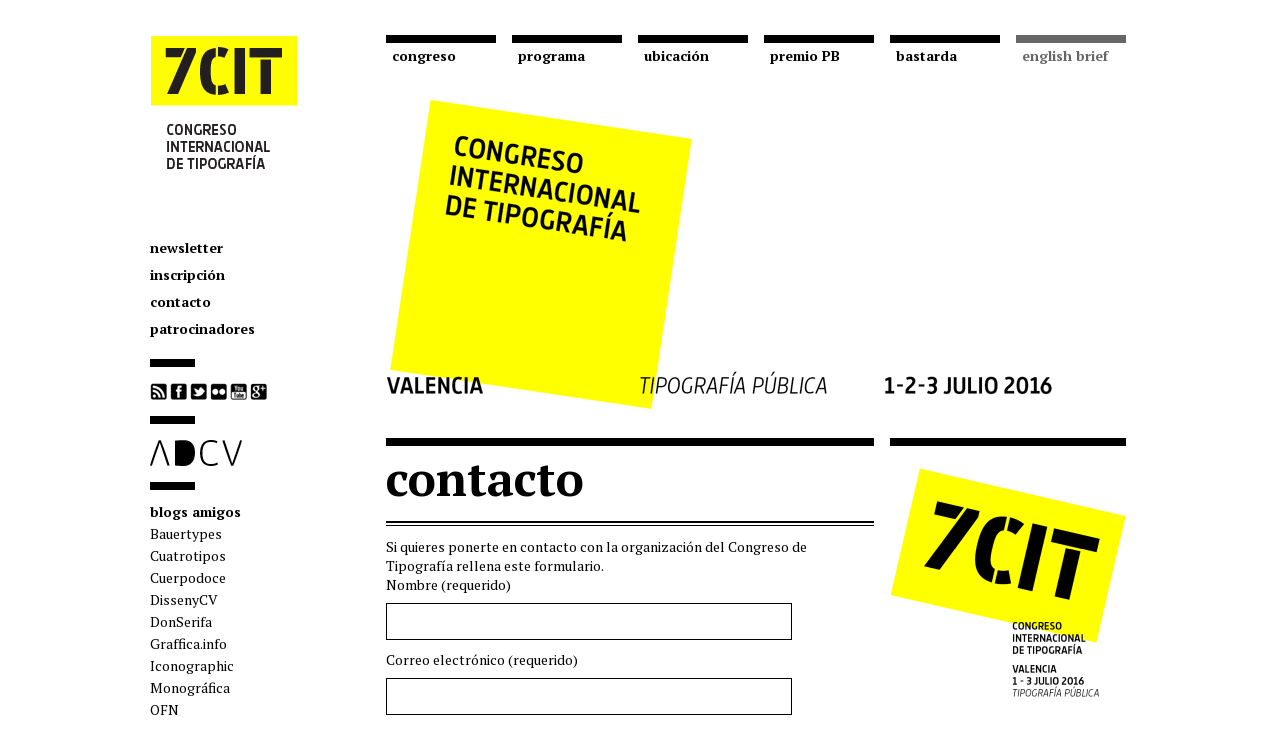

--- FILE ---
content_type: text/html; charset=UTF-8
request_url: https://www.congresotipografia.com/contacto/
body_size: 9674
content:
<!DOCTYPE html PUBLIC "-//W3C//DTD XHTML 1.0 Transitional//EN" "http://www.w3.org/TR/xhtml1/DTD/xhtml1-transitional.dtd">
	<html xmlns="http://www.w3.org/1999/xhtml" dir="ltr" lang="es-ES" xmlns:og="http://opengraphprotocol.org/schema/">

<head profile="http://gmpg.org/xfn/11">
<meta http-equiv="Content-Type" content="text/html; charset=utf-8" />

<title>contacto - Congreso Internacional de Tipografía</title>
<link data-rocket-prefetch href="https://fonts.googleapis.com" rel="dns-prefetch">
<link data-rocket-prefetch href="https://www.gstatic.com" rel="dns-prefetch">
<link data-rocket-prefetch href="https://connect.facebook.net" rel="dns-prefetch">
<link data-rocket-prefetch href="http://connect.facebook.net" rel="dns-prefetch">
<link data-rocket-prefetch href="https://www.google.com" rel="dns-prefetch">
<link data-rocket-preload as="style" href="https://fonts.googleapis.com/css?family=PT%20Serif%3A400%2C700%2C400italic%2C700italic&#038;display=swap" rel="preload">
<link href="https://fonts.googleapis.com/css?family=PT%20Serif%3A400%2C700%2C400italic%2C700italic&#038;display=swap" media="print" onload="this.media=&#039;all&#039;" rel="stylesheet">
<noscript data-wpr-hosted-gf-parameters=""><link rel="stylesheet" href="https://fonts.googleapis.com/css?family=PT%20Serif%3A400%2C700%2C400italic%2C700italic&#038;display=swap"></noscript><link rel="preload" data-rocket-preload as="image" href="https://www.congresotipografia.com/wp-content/themes/6cti/images/cabecera_home_new.png" fetchpriority="high">

<link data-minify="1" rel="stylesheet" href="https://www.congresotipografia.com/wp-content/cache/min/1/wp-content/themes/6cti/style.css?ver=1702287790" type="text/css" media="screen" />

<link rel="pingback" href="" />
<link rel="icon" type="image/png" href="favicon-32x32.png" sizes="32x32" />
<link rel="icon" type="image/png" href="favicon-16x16.png" sizes="16x16" />



<style type="text/css" media="screen">


</style>


<script type="text/javascript" src="http://connect.facebook.net/es_LA/all.js#xfbml=1"></script>

<meta name='robots' content='index, follow, max-image-preview:large, max-snippet:-1, max-video-preview:-1' />

	<!-- This site is optimized with the Yoast SEO plugin v26.8 - https://yoast.com/product/yoast-seo-wordpress/ -->
	<link rel="canonical" href="https://www.congresotipografia.com/contacto/" />
	<meta property="og:locale" content="es_ES" />
	<meta property="og:type" content="article" />
	<meta property="og:title" content="contacto - Congreso Internacional de Tipografía" />
	<meta property="og:description" content="Si quieres ponerte en contacto con la organización del Congreso de Tipografía rellena este formulario." />
	<meta property="og:url" content="https://www.congresotipografia.com/contacto/" />
	<meta property="og:site_name" content="Congreso Internacional de Tipografía" />
	<meta property="article:publisher" content="https://www.facebook.com/congresodetipografia" />
	<meta property="article:modified_time" content="2016-04-08T16:22:50+00:00" />
	<meta property="og:image" content="https://www.congresotipografia.com/wp-content/uploads/7cit-logo-previa.jpg" />
	<meta property="og:image:width" content="488" />
	<meta property="og:image:height" content="300" />
	<meta property="og:image:type" content="image/jpeg" />
	<meta name="twitter:card" content="summary_large_image" />
	<meta name="twitter:site" content="@congresotipo" />
	<script type="application/ld+json" class="yoast-schema-graph">{"@context":"https://schema.org","@graph":[{"@type":"WebPage","@id":"https://www.congresotipografia.com/contacto/","url":"https://www.congresotipografia.com/contacto/","name":"contacto - Congreso Internacional de Tipografía","isPartOf":{"@id":"https://www.congresotipografia.com/#website"},"datePublished":"2012-03-28T16:17:26+00:00","dateModified":"2016-04-08T16:22:50+00:00","breadcrumb":{"@id":"https://www.congresotipografia.com/contacto/#breadcrumb"},"inLanguage":"es","potentialAction":[{"@type":"ReadAction","target":["https://www.congresotipografia.com/contacto/"]}]},{"@type":"BreadcrumbList","@id":"https://www.congresotipografia.com/contacto/#breadcrumb","itemListElement":[{"@type":"ListItem","position":1,"name":"Portada","item":"https://www.congresotipografia.com/"},{"@type":"ListItem","position":2,"name":"contacto"}]},{"@type":"WebSite","@id":"https://www.congresotipografia.com/#website","url":"https://www.congresotipografia.com/","name":"Congreso Internacional de Tipografía","description":"7º Congreso Internacional de Tipografía","publisher":{"@id":"https://www.congresotipografia.com/#organization"},"potentialAction":[{"@type":"SearchAction","target":{"@type":"EntryPoint","urlTemplate":"https://www.congresotipografia.com/?s={search_term_string}"},"query-input":{"@type":"PropertyValueSpecification","valueRequired":true,"valueName":"search_term_string"}}],"inLanguage":"es"},{"@type":"Organization","@id":"https://www.congresotipografia.com/#organization","name":"Congreso internacional de Tipografía","url":"https://www.congresotipografia.com/","logo":{"@type":"ImageObject","inLanguage":"es","@id":"https://www.congresotipografia.com/#/schema/logo/image/","url":"https://www.congresotipografia.com/wp-content/uploads/cropped-7cit-logo-previa.jpg","contentUrl":"https://www.congresotipografia.com/wp-content/uploads/cropped-7cit-logo-previa.jpg","width":512,"height":512,"caption":"Congreso internacional de Tipografía"},"image":{"@id":"https://www.congresotipografia.com/#/schema/logo/image/"},"sameAs":["https://www.facebook.com/congresodetipografia","https://x.com/congresotipo","https://www.youtube.com/user/congresotipografia"]}]}</script>
	<!-- / Yoast SEO plugin. -->


<link href='https://fonts.gstatic.com' crossorigin rel='preconnect' />
<link rel="alternate" type="application/rss+xml" title="Congreso Internacional de Tipografía &raquo; Feed" href="https://www.congresotipografia.com/feed/" />
<link rel="alternate" type="application/rss+xml" title="Congreso Internacional de Tipografía &raquo; Feed de los comentarios" href="https://www.congresotipografia.com/comments/feed/" />
<link rel="alternate" type="application/rss+xml" title="Congreso Internacional de Tipografía &raquo; Comentario contacto del feed" href="https://www.congresotipografia.com/contacto/feed/" />
<link rel="alternate" title="oEmbed (JSON)" type="application/json+oembed" href="https://www.congresotipografia.com/wp-json/oembed/1.0/embed?url=https%3A%2F%2Fwww.congresotipografia.com%2Fcontacto%2F" />
<link rel="alternate" title="oEmbed (XML)" type="text/xml+oembed" href="https://www.congresotipografia.com/wp-json/oembed/1.0/embed?url=https%3A%2F%2Fwww.congresotipografia.com%2Fcontacto%2F&#038;format=xml" />
<style id='wp-img-auto-sizes-contain-inline-css' type='text/css'>
img:is([sizes=auto i],[sizes^="auto," i]){contain-intrinsic-size:3000px 1500px}
/*# sourceURL=wp-img-auto-sizes-contain-inline-css */
</style>
<style id='wp-emoji-styles-inline-css' type='text/css'>

	img.wp-smiley, img.emoji {
		display: inline !important;
		border: none !important;
		box-shadow: none !important;
		height: 1em !important;
		width: 1em !important;
		margin: 0 0.07em !important;
		vertical-align: -0.1em !important;
		background: none !important;
		padding: 0 !important;
	}
/*# sourceURL=wp-emoji-styles-inline-css */
</style>
<style id='wp-block-library-inline-css' type='text/css'>
:root{--wp-block-synced-color:#7a00df;--wp-block-synced-color--rgb:122,0,223;--wp-bound-block-color:var(--wp-block-synced-color);--wp-editor-canvas-background:#ddd;--wp-admin-theme-color:#007cba;--wp-admin-theme-color--rgb:0,124,186;--wp-admin-theme-color-darker-10:#006ba1;--wp-admin-theme-color-darker-10--rgb:0,107,160.5;--wp-admin-theme-color-darker-20:#005a87;--wp-admin-theme-color-darker-20--rgb:0,90,135;--wp-admin-border-width-focus:2px}@media (min-resolution:192dpi){:root{--wp-admin-border-width-focus:1.5px}}.wp-element-button{cursor:pointer}:root .has-very-light-gray-background-color{background-color:#eee}:root .has-very-dark-gray-background-color{background-color:#313131}:root .has-very-light-gray-color{color:#eee}:root .has-very-dark-gray-color{color:#313131}:root .has-vivid-green-cyan-to-vivid-cyan-blue-gradient-background{background:linear-gradient(135deg,#00d084,#0693e3)}:root .has-purple-crush-gradient-background{background:linear-gradient(135deg,#34e2e4,#4721fb 50%,#ab1dfe)}:root .has-hazy-dawn-gradient-background{background:linear-gradient(135deg,#faaca8,#dad0ec)}:root .has-subdued-olive-gradient-background{background:linear-gradient(135deg,#fafae1,#67a671)}:root .has-atomic-cream-gradient-background{background:linear-gradient(135deg,#fdd79a,#004a59)}:root .has-nightshade-gradient-background{background:linear-gradient(135deg,#330968,#31cdcf)}:root .has-midnight-gradient-background{background:linear-gradient(135deg,#020381,#2874fc)}:root{--wp--preset--font-size--normal:16px;--wp--preset--font-size--huge:42px}.has-regular-font-size{font-size:1em}.has-larger-font-size{font-size:2.625em}.has-normal-font-size{font-size:var(--wp--preset--font-size--normal)}.has-huge-font-size{font-size:var(--wp--preset--font-size--huge)}.has-text-align-center{text-align:center}.has-text-align-left{text-align:left}.has-text-align-right{text-align:right}.has-fit-text{white-space:nowrap!important}#end-resizable-editor-section{display:none}.aligncenter{clear:both}.items-justified-left{justify-content:flex-start}.items-justified-center{justify-content:center}.items-justified-right{justify-content:flex-end}.items-justified-space-between{justify-content:space-between}.screen-reader-text{border:0;clip-path:inset(50%);height:1px;margin:-1px;overflow:hidden;padding:0;position:absolute;width:1px;word-wrap:normal!important}.screen-reader-text:focus{background-color:#ddd;clip-path:none;color:#444;display:block;font-size:1em;height:auto;left:5px;line-height:normal;padding:15px 23px 14px;text-decoration:none;top:5px;width:auto;z-index:100000}html :where(.has-border-color){border-style:solid}html :where([style*=border-top-color]){border-top-style:solid}html :where([style*=border-right-color]){border-right-style:solid}html :where([style*=border-bottom-color]){border-bottom-style:solid}html :where([style*=border-left-color]){border-left-style:solid}html :where([style*=border-width]){border-style:solid}html :where([style*=border-top-width]){border-top-style:solid}html :where([style*=border-right-width]){border-right-style:solid}html :where([style*=border-bottom-width]){border-bottom-style:solid}html :where([style*=border-left-width]){border-left-style:solid}html :where(img[class*=wp-image-]){height:auto;max-width:100%}:where(figure){margin:0 0 1em}html :where(.is-position-sticky){--wp-admin--admin-bar--position-offset:var(--wp-admin--admin-bar--height,0px)}@media screen and (max-width:600px){html :where(.is-position-sticky){--wp-admin--admin-bar--position-offset:0px}}

/*# sourceURL=wp-block-library-inline-css */
</style><style id='global-styles-inline-css' type='text/css'>
:root{--wp--preset--aspect-ratio--square: 1;--wp--preset--aspect-ratio--4-3: 4/3;--wp--preset--aspect-ratio--3-4: 3/4;--wp--preset--aspect-ratio--3-2: 3/2;--wp--preset--aspect-ratio--2-3: 2/3;--wp--preset--aspect-ratio--16-9: 16/9;--wp--preset--aspect-ratio--9-16: 9/16;--wp--preset--color--black: #000000;--wp--preset--color--cyan-bluish-gray: #abb8c3;--wp--preset--color--white: #ffffff;--wp--preset--color--pale-pink: #f78da7;--wp--preset--color--vivid-red: #cf2e2e;--wp--preset--color--luminous-vivid-orange: #ff6900;--wp--preset--color--luminous-vivid-amber: #fcb900;--wp--preset--color--light-green-cyan: #7bdcb5;--wp--preset--color--vivid-green-cyan: #00d084;--wp--preset--color--pale-cyan-blue: #8ed1fc;--wp--preset--color--vivid-cyan-blue: #0693e3;--wp--preset--color--vivid-purple: #9b51e0;--wp--preset--gradient--vivid-cyan-blue-to-vivid-purple: linear-gradient(135deg,rgb(6,147,227) 0%,rgb(155,81,224) 100%);--wp--preset--gradient--light-green-cyan-to-vivid-green-cyan: linear-gradient(135deg,rgb(122,220,180) 0%,rgb(0,208,130) 100%);--wp--preset--gradient--luminous-vivid-amber-to-luminous-vivid-orange: linear-gradient(135deg,rgb(252,185,0) 0%,rgb(255,105,0) 100%);--wp--preset--gradient--luminous-vivid-orange-to-vivid-red: linear-gradient(135deg,rgb(255,105,0) 0%,rgb(207,46,46) 100%);--wp--preset--gradient--very-light-gray-to-cyan-bluish-gray: linear-gradient(135deg,rgb(238,238,238) 0%,rgb(169,184,195) 100%);--wp--preset--gradient--cool-to-warm-spectrum: linear-gradient(135deg,rgb(74,234,220) 0%,rgb(151,120,209) 20%,rgb(207,42,186) 40%,rgb(238,44,130) 60%,rgb(251,105,98) 80%,rgb(254,248,76) 100%);--wp--preset--gradient--blush-light-purple: linear-gradient(135deg,rgb(255,206,236) 0%,rgb(152,150,240) 100%);--wp--preset--gradient--blush-bordeaux: linear-gradient(135deg,rgb(254,205,165) 0%,rgb(254,45,45) 50%,rgb(107,0,62) 100%);--wp--preset--gradient--luminous-dusk: linear-gradient(135deg,rgb(255,203,112) 0%,rgb(199,81,192) 50%,rgb(65,88,208) 100%);--wp--preset--gradient--pale-ocean: linear-gradient(135deg,rgb(255,245,203) 0%,rgb(182,227,212) 50%,rgb(51,167,181) 100%);--wp--preset--gradient--electric-grass: linear-gradient(135deg,rgb(202,248,128) 0%,rgb(113,206,126) 100%);--wp--preset--gradient--midnight: linear-gradient(135deg,rgb(2,3,129) 0%,rgb(40,116,252) 100%);--wp--preset--font-size--small: 13px;--wp--preset--font-size--medium: 20px;--wp--preset--font-size--large: 36px;--wp--preset--font-size--x-large: 42px;--wp--preset--spacing--20: 0.44rem;--wp--preset--spacing--30: 0.67rem;--wp--preset--spacing--40: 1rem;--wp--preset--spacing--50: 1.5rem;--wp--preset--spacing--60: 2.25rem;--wp--preset--spacing--70: 3.38rem;--wp--preset--spacing--80: 5.06rem;--wp--preset--shadow--natural: 6px 6px 9px rgba(0, 0, 0, 0.2);--wp--preset--shadow--deep: 12px 12px 50px rgba(0, 0, 0, 0.4);--wp--preset--shadow--sharp: 6px 6px 0px rgba(0, 0, 0, 0.2);--wp--preset--shadow--outlined: 6px 6px 0px -3px rgb(255, 255, 255), 6px 6px rgb(0, 0, 0);--wp--preset--shadow--crisp: 6px 6px 0px rgb(0, 0, 0);}:where(.is-layout-flex){gap: 0.5em;}:where(.is-layout-grid){gap: 0.5em;}body .is-layout-flex{display: flex;}.is-layout-flex{flex-wrap: wrap;align-items: center;}.is-layout-flex > :is(*, div){margin: 0;}body .is-layout-grid{display: grid;}.is-layout-grid > :is(*, div){margin: 0;}:where(.wp-block-columns.is-layout-flex){gap: 2em;}:where(.wp-block-columns.is-layout-grid){gap: 2em;}:where(.wp-block-post-template.is-layout-flex){gap: 1.25em;}:where(.wp-block-post-template.is-layout-grid){gap: 1.25em;}.has-black-color{color: var(--wp--preset--color--black) !important;}.has-cyan-bluish-gray-color{color: var(--wp--preset--color--cyan-bluish-gray) !important;}.has-white-color{color: var(--wp--preset--color--white) !important;}.has-pale-pink-color{color: var(--wp--preset--color--pale-pink) !important;}.has-vivid-red-color{color: var(--wp--preset--color--vivid-red) !important;}.has-luminous-vivid-orange-color{color: var(--wp--preset--color--luminous-vivid-orange) !important;}.has-luminous-vivid-amber-color{color: var(--wp--preset--color--luminous-vivid-amber) !important;}.has-light-green-cyan-color{color: var(--wp--preset--color--light-green-cyan) !important;}.has-vivid-green-cyan-color{color: var(--wp--preset--color--vivid-green-cyan) !important;}.has-pale-cyan-blue-color{color: var(--wp--preset--color--pale-cyan-blue) !important;}.has-vivid-cyan-blue-color{color: var(--wp--preset--color--vivid-cyan-blue) !important;}.has-vivid-purple-color{color: var(--wp--preset--color--vivid-purple) !important;}.has-black-background-color{background-color: var(--wp--preset--color--black) !important;}.has-cyan-bluish-gray-background-color{background-color: var(--wp--preset--color--cyan-bluish-gray) !important;}.has-white-background-color{background-color: var(--wp--preset--color--white) !important;}.has-pale-pink-background-color{background-color: var(--wp--preset--color--pale-pink) !important;}.has-vivid-red-background-color{background-color: var(--wp--preset--color--vivid-red) !important;}.has-luminous-vivid-orange-background-color{background-color: var(--wp--preset--color--luminous-vivid-orange) !important;}.has-luminous-vivid-amber-background-color{background-color: var(--wp--preset--color--luminous-vivid-amber) !important;}.has-light-green-cyan-background-color{background-color: var(--wp--preset--color--light-green-cyan) !important;}.has-vivid-green-cyan-background-color{background-color: var(--wp--preset--color--vivid-green-cyan) !important;}.has-pale-cyan-blue-background-color{background-color: var(--wp--preset--color--pale-cyan-blue) !important;}.has-vivid-cyan-blue-background-color{background-color: var(--wp--preset--color--vivid-cyan-blue) !important;}.has-vivid-purple-background-color{background-color: var(--wp--preset--color--vivid-purple) !important;}.has-black-border-color{border-color: var(--wp--preset--color--black) !important;}.has-cyan-bluish-gray-border-color{border-color: var(--wp--preset--color--cyan-bluish-gray) !important;}.has-white-border-color{border-color: var(--wp--preset--color--white) !important;}.has-pale-pink-border-color{border-color: var(--wp--preset--color--pale-pink) !important;}.has-vivid-red-border-color{border-color: var(--wp--preset--color--vivid-red) !important;}.has-luminous-vivid-orange-border-color{border-color: var(--wp--preset--color--luminous-vivid-orange) !important;}.has-luminous-vivid-amber-border-color{border-color: var(--wp--preset--color--luminous-vivid-amber) !important;}.has-light-green-cyan-border-color{border-color: var(--wp--preset--color--light-green-cyan) !important;}.has-vivid-green-cyan-border-color{border-color: var(--wp--preset--color--vivid-green-cyan) !important;}.has-pale-cyan-blue-border-color{border-color: var(--wp--preset--color--pale-cyan-blue) !important;}.has-vivid-cyan-blue-border-color{border-color: var(--wp--preset--color--vivid-cyan-blue) !important;}.has-vivid-purple-border-color{border-color: var(--wp--preset--color--vivid-purple) !important;}.has-vivid-cyan-blue-to-vivid-purple-gradient-background{background: var(--wp--preset--gradient--vivid-cyan-blue-to-vivid-purple) !important;}.has-light-green-cyan-to-vivid-green-cyan-gradient-background{background: var(--wp--preset--gradient--light-green-cyan-to-vivid-green-cyan) !important;}.has-luminous-vivid-amber-to-luminous-vivid-orange-gradient-background{background: var(--wp--preset--gradient--luminous-vivid-amber-to-luminous-vivid-orange) !important;}.has-luminous-vivid-orange-to-vivid-red-gradient-background{background: var(--wp--preset--gradient--luminous-vivid-orange-to-vivid-red) !important;}.has-very-light-gray-to-cyan-bluish-gray-gradient-background{background: var(--wp--preset--gradient--very-light-gray-to-cyan-bluish-gray) !important;}.has-cool-to-warm-spectrum-gradient-background{background: var(--wp--preset--gradient--cool-to-warm-spectrum) !important;}.has-blush-light-purple-gradient-background{background: var(--wp--preset--gradient--blush-light-purple) !important;}.has-blush-bordeaux-gradient-background{background: var(--wp--preset--gradient--blush-bordeaux) !important;}.has-luminous-dusk-gradient-background{background: var(--wp--preset--gradient--luminous-dusk) !important;}.has-pale-ocean-gradient-background{background: var(--wp--preset--gradient--pale-ocean) !important;}.has-electric-grass-gradient-background{background: var(--wp--preset--gradient--electric-grass) !important;}.has-midnight-gradient-background{background: var(--wp--preset--gradient--midnight) !important;}.has-small-font-size{font-size: var(--wp--preset--font-size--small) !important;}.has-medium-font-size{font-size: var(--wp--preset--font-size--medium) !important;}.has-large-font-size{font-size: var(--wp--preset--font-size--large) !important;}.has-x-large-font-size{font-size: var(--wp--preset--font-size--x-large) !important;}
/*# sourceURL=global-styles-inline-css */
</style>

<style id='classic-theme-styles-inline-css' type='text/css'>
/*! This file is auto-generated */
.wp-block-button__link{color:#fff;background-color:#32373c;border-radius:9999px;box-shadow:none;text-decoration:none;padding:calc(.667em + 2px) calc(1.333em + 2px);font-size:1.125em}.wp-block-file__button{background:#32373c;color:#fff;text-decoration:none}
/*# sourceURL=/wp-includes/css/classic-themes.min.css */
</style>
<link rel="https://api.w.org/" href="https://www.congresotipografia.com/wp-json/" /><link rel="alternate" title="JSON" type="application/json" href="https://www.congresotipografia.com/wp-json/wp/v2/pages/1095" /><link rel="EditURI" type="application/rsd+xml" title="RSD" href="https://www.congresotipografia.com/xmlrpc.php?rsd" />
<meta name="generator" content="WordPress 6.9" />
<link rel='shortlink' href='https://www.congresotipografia.com/?p=1095' />
<!-- No hay ninguna versión amphtml disponible para esta URL. --><link rel="icon" href="https://www.congresotipografia.com/wp-content/uploads/cropped-7cit-logo-previa-32x32.jpg" sizes="32x32" />
<link rel="icon" href="https://www.congresotipografia.com/wp-content/uploads/cropped-7cit-logo-previa-192x192.jpg" sizes="192x192" />
<link rel="apple-touch-icon" href="https://www.congresotipografia.com/wp-content/uploads/cropped-7cit-logo-previa-180x180.jpg" />
<meta name="msapplication-TileImage" content="https://www.congresotipografia.com/wp-content/uploads/cropped-7cit-logo-previa-270x270.jpg" />
<noscript><style id="rocket-lazyload-nojs-css">.rll-youtube-player, [data-lazy-src]{display:none !important;}</style></noscript><link data-minify="1" rel='stylesheet' id='contact-form-7-css' href='https://www.congresotipografia.com/wp-content/cache/min/1/wp-content/plugins/contact-form-7/includes/css/styles.css?ver=1702287790' type='text/css' media='all' />
<meta name="generator" content="WP Rocket 3.20.3" data-wpr-features="wpr_minify_concatenate_js wpr_lazyload_images wpr_preconnect_external_domains wpr_oci wpr_minify_css wpr_desktop" /></head>

<body class="wp-singular page-template page-template-pagina_contacto page-template-pagina_contacto-php page page-id-1095 wp-theme-6cti">
<div  id="page">
		<div  id="sidebar">
    	<div  id="logo">
        	<h1><a href="https://www.congresotipografia.com/"><img src="https://www.congresotipografia.com/wp-content/themes/6cti/images/logo_7cti.png" alt="Congreso Internacional de Tipografía" border="0" /></a></h1>
        </div><!--#logo-->
		<div  id="metanavegacion">
        	<div class="meta-item">
            	<a href="https://www.congresotipografia.com/newsletter">newsletter</a>
            </div><!--.meta-item-->
            <div class="meta-item">
            	<a href="https://www.congresotipografia.com/inscripcion">inscripción</a>
            </div><!--.meta-item-->
            <div class="meta-item">
            	<a href="https://www.congresotipografia.com/contacto">contacto</a>
            </div><!--.meta-item-->
            <div class="meta-item">
            	<a href="https://www.congresotipografia.com/patrocionadores">patrocinadores</a>
            </div><!--.meta-item-->
        </div><!--#metanavegacion-->
        <div  class="separatasidebar"></div><!--.separatasidebar-->
        <div  class="socialsidebar">
        	<div class="socialitem">
            	<a href="https://www.congresotipografia.com/feed/"><img src="https://www.congresotipografia.com/wp-content/themes/6cti/images/rss17.png" alt="rss del blog" border="0" /></a>
            </div><!--.socialitem-->
            <div class="socialitem">
            	<a href="http://www.facebook.com/pages/Congreso-Tipograf%C3%ADa/254053018004258" target="_blank"><img src="https://www.congresotipografia.com/wp-content/themes/6cti/images/facebook17.png" alt="facebook del congreso de tipografía" border="0" /></a>
            </div><!--.socialitem-->
            <div class="socialitem">
            	<a href="http://twitter.com/congresotipo" target="_blank"><img src="https://www.congresotipografia.com/wp-content/themes/6cti/images/twitter17.png" alt="twitter del congreso de tipografía" border="0" /></a>
            </div><!--.socialitem-->
            <div class="socialitem">
            	<a href="http://www.flickr.com/photos/congresotipografia/" target="_blank"><img src="https://www.congresotipografia.com/wp-content/themes/6cti/images/flickr17.png" alt="flickr del congreso de tipografía" border="0" /></a>
            </div><!--.socialitem-->
            <div class="socialitem">
            	<a href="http://es.youtube.com/congresotipografia" target="_blank"><img src="https://www.congresotipografia.com/wp-content/themes/6cti/images/youtube17.png" alt="youtube del congreso de tipografía" border="0" /></a>
            </div><!--.socialitem-->
            <div class="socialitem">
            	<a href="https://plus.google.com/b/107778069022020043499/107778069022020043499/posts" target="_blank"><img src="https://www.congresotipografia.com/wp-content/themes/6cti/images/googleplus17.png" alt="google+ del congreso de tipografía" border="0" /></a>
            </div><!--.socialitem-->
            <div  class="limpia"></div>
        </div><!--.socialsidebar-->
        <div  class="separatasidebar"></div><!--.separatasidebar-->
        <div  class="adcvbranding">
        	<a href="http://www.adcv.es" target="_blank"><img src="https://www.congresotipografia.com/wp-content/themes/6cti/images/logo_adcv.png" alt="ir a la web de la ADCV" border="0" /></a>
        </div><!--.adcvbranding-->
        <div  class="separatasidebar"></div><!--.separatasidebar-->
        
		        <ul>
            		<li id="linkcat-2" class="widget widget_links"><h2 class="widgettitle">blogs amigos</h2>
	<ul class='xoxo blogroll'>
<li><a href="http://bauertypes.com/" target="_blank">Bauertypes</a></li>
<li><a href="http://www.cuatrotipos.com/" target="_blank">Cuatrotipos</a></li>
<li><a href="http://cuerpodoce.blogspot.com//" target="_blank">Cuerpodoce</a></li>
<li><a href="http://dissenycv.es/">DissenyCV</a></li>
<li><a href="http://donserifa.com/">DonSerifa</a></li>
<li><a href="http://graffica.info/" target="_blank">Graffica.info</a></li>
<li><a href="http://iconographicmagazine.org/blog/" target="_blank">Iconographic</a></li>
<li><a href="http://www.monografica.org/" target="_blank">Monográfica</a></li>
<li><a href="http://www.ofnblog.com/" target="_blank">OFN</a></li>
<li><a href="http://typeatwork.info/" target="_blank">Type at work</a></li>
<li><a href="http://www.unostiposduros.com/" target="_blank">Unostiposduros</a></li>
<li><a href="http://www.yorokobu.es/">Yorokobu</a></li>

	</ul>
</li> <li><div class="separatasidebar"></div></li>
        
		        </ul>
    </div><!--sidebar-->    <div  id="principal">
    	<div  id="header">
        	<div id="access" role="navigation">
				<div class="menu-header"><ul id="menu-navegacion" class="menu"><li id="menu-item-926" class="menu-item menu-item-type-custom menu-item-object-custom menu-item-has-children menu-item-926"><a href="#">congreso</a>
<ul class="sub-menu">
	<li id="menu-item-930" class="menu-item menu-item-type-post_type menu-item-object-page menu-item-930"><a href="https://www.congresotipografia.com/presentacion/">presentación</a></li>
	<li id="menu-item-1228" class="menu-item menu-item-type-post_type menu-item-object-page menu-item-1228"><a href="https://www.congresotipografia.com/organizacion/">organización</a></li>
	<li id="menu-item-928" class="menu-item menu-item-type-post_type menu-item-object-page menu-item-928"><a href="https://www.congresotipografia.com/ediciones-anteriores/">ediciones anteriores</a></li>
	<li id="menu-item-927" class="menu-item menu-item-type-post_type menu-item-object-page menu-item-927"><a href="https://www.congresotipografia.com/?page_id=916">prensa</a></li>
	<li id="menu-item-3289" class="menu-item menu-item-type-post_type menu-item-object-page menu-item-3289"><a href="https://www.congresotipografia.com/organizacion/memoria-economica/">memoria económica</a></li>
</ul>
</li>
<li id="menu-item-950" class="menu-item menu-item-type-custom menu-item-object-custom menu-item-has-children menu-item-950"><a href="#">programa</a>
<ul class="sub-menu">
	<li id="menu-item-966" class="menu-item menu-item-type-post_type menu-item-object-page menu-item-966"><a href="https://www.congresotipografia.com/conferenciantes/">conferenciantes</a></li>
	<li id="menu-item-965" class="menu-item menu-item-type-post_type menu-item-object-page menu-item-965"><a href="https://www.congresotipografia.com/calendario/">calendario</a></li>
	<li id="menu-item-964" class="menu-item menu-item-type-post_type menu-item-object-page menu-item-964"><a href="https://www.congresotipografia.com/talleres/">talleres</a></li>
	<li id="menu-item-963" class="menu-item menu-item-type-post_type menu-item-object-page menu-item-963"><a href="https://www.congresotipografia.com/comunicaciones/">comunicaciones</a></li>
	<li id="menu-item-1124" class="menu-item menu-item-type-post_type menu-item-object-page menu-item-1124"><a href="https://www.congresotipografia.com/mercadillo-tipografico/">mercadillo tipográfico</a></li>
	<li id="menu-item-3457" class="menu-item menu-item-type-post_type menu-item-object-page menu-item-3457"><a href="https://www.congresotipografia.com/mesas-de-trabajo/">mesas de trabajo</a></li>
	<li id="menu-item-3456" class="menu-item menu-item-type-post_type menu-item-object-page menu-item-3456"><a href="https://www.congresotipografia.com/cuarto-de-tipo/">cuarto de tipo</a></li>
</ul>
</li>
<li id="menu-item-967" class="menu-item menu-item-type-custom menu-item-object-custom menu-item-has-children menu-item-967"><a href="#">ubicación</a>
<ul class="sub-menu">
	<li id="menu-item-969" class="menu-item menu-item-type-post_type menu-item-object-page menu-item-969"><a href="https://www.congresotipografia.com/lugares/">lugares</a></li>
</ul>
</li>
<li id="menu-item-933" class="menu-item menu-item-type-post_type menu-item-object-page menu-item-933"><a href="https://www.congresotipografia.com/premio-pb/">premio PB</a></li>
<li id="menu-item-934" class="menu-item menu-item-type-post_type menu-item-object-page menu-item-934"><a href="https://www.congresotipografia.com/bastarda/">bastarda</a></li>
<li id="menu-item-939" class="menu-item menu-item-type-post_type menu-item-object-page menu-item-939"><a href="https://www.congresotipografia.com/english-summary/" title="english summary">english brief</a></li>
</ul></div>				<div style="clear:both;"></div>
            </div><!-- #access -->
        </div><!-- #header -->
        			<div  id="imagencabecera">
    			<img fetchpriority="high" src="https://www.congresotipografia.com/wp-content/themes/6cti/images/cabecera_home_new.png" alt="Congreso Internacional de Tipografía" border="0" />
    		</div><!--#imagencabecera-->
    	      	
	<div  id="content" class="post-content">
        <div id="contenidopost" class="izquierda">
						            
            <h2>contacto</h2>
            <div class="doblelinea"></div>
                <div class="entry">
                    <p>Si quieres ponerte en contacto con la organización del Congreso de Tipografía rellena este formulario.<br />

<div class="wpcf7 no-js" id="wpcf7-f3412-p1095-o1" lang="es-ES" dir="ltr" data-wpcf7-id="3412">
<div class="screen-reader-response"><p role="status" aria-live="polite" aria-atomic="true"></p> <ul></ul></div>
<form action="/contacto/#wpcf7-f3412-p1095-o1" method="post" class="wpcf7-form init" aria-label="Formulario de contacto" novalidate="novalidate" data-status="init">
<fieldset class="hidden-fields-container"><input type="hidden" name="_wpcf7" value="3412" /><input type="hidden" name="_wpcf7_version" value="6.1.4" /><input type="hidden" name="_wpcf7_locale" value="es_ES" /><input type="hidden" name="_wpcf7_unit_tag" value="wpcf7-f3412-p1095-o1" /><input type="hidden" name="_wpcf7_container_post" value="1095" /><input type="hidden" name="_wpcf7_posted_data_hash" value="" /><input type="hidden" name="_wpcf7_recaptcha_response" value="" />
</fieldset>
<p>Nombre (requerido)
</p>
<p><span class="wpcf7-form-control-wrap" data-name="your-name"><input size="40" maxlength="400" class="wpcf7-form-control wpcf7-text wpcf7-validates-as-required" aria-required="true" aria-invalid="false" value="" type="text" name="your-name" /></span>
</p>
<p>Correo electrónico (requerido)
</p>
<p><span class="wpcf7-form-control-wrap" data-name="your-email"><input size="40" maxlength="400" class="wpcf7-form-control wpcf7-email wpcf7-validates-as-required wpcf7-text wpcf7-validates-as-email" aria-required="true" aria-invalid="false" value="" type="email" name="your-email" /></span>
</p>
<p>Asunto
</p>
<p><span class="wpcf7-form-control-wrap" data-name="your-subject"><input size="40" maxlength="400" class="wpcf7-form-control wpcf7-text" aria-invalid="false" value="" type="text" name="your-subject" /></span>
</p>
<p>Mensaje
</p>
<p><span class="wpcf7-form-control-wrap" data-name="your-message"><textarea cols="40" rows="10" maxlength="2000" class="wpcf7-form-control wpcf7-textarea" aria-invalid="false" name="your-message"></textarea></span>
</p>
<p><span class="wpcf7-form-control-wrap" data-name="aceptar"><span class="wpcf7-form-control wpcf7-acceptance"><span class="wpcf7-list-item"><input type="checkbox" name="aceptar" value="1" checked="checked" aria-invalid="false" /></span></span></span> Acepto la Política de privacidad
</p>
<div style="font-size:12px;">
	<p>De acuerdo con lo establecido por la Ley Orgánica 15/1999, de 13 de diciembre, de Protección de Datos de Carácter Personal (LOPD), le informamos que los datos aportados serán incorporados a un fichero del que es titular ASOCIACIÓN DE DISEÑADORES DE LA COMUNIDAD VALENCIANA con la finalidad de realizar la gestión administrativa, contable y fiscal, así como enviarle comunicaciones comerciales sobre nuestros productos y servicios. Asimismo, declaro haber sido informado de la posibilidad de ejercer los derechos de acceso, rectificación, cancelación y oposición de mis datos en el domicilio fiscal de ASOCIACIÓN DE DISEÑADORES DE LA COMUNIDAD VALENCIANA sito en CALLE JUAN VERDEGUER 16 - 46024 VALENCIA.
	</p>
</div>
<p><input class="wpcf7-form-control wpcf7-submit has-spinner" type="submit" value="Enviar" />
</p>
<p style="font-size: 12px;">Este sitio está protegido por reCAPTCHA y Google <a href="https://policies.google.com/privacy" target="_blank" rel="noopener"> Política de privacidad </a> y <a href="https://policies.google.com/terms" target="_blank" rel="noopener"> Términos de servicio </a>.
</p><p style="display: none !important;" class="akismet-fields-container" data-prefix="_wpcf7_ak_"><label>&#916;<textarea name="_wpcf7_ak_hp_textarea" cols="45" rows="8" maxlength="100"></textarea></label><input type="hidden" id="ak_js_1" name="_wpcf7_ak_js" value="111"/></p><div class="wpcf7-response-output" aria-hidden="true"></div>
</form>
</div>
</p>
                </div><!--.entry-->
            
            
            <div class="doblelinea"></div>
                            
        </div><!--#contenidopost-->
        <div class="images-page">
        	<img src="https://www.congresotipografia.com/wp-content/themes/6cti/images/cartel_7cti.png" alt="cartel 7cti" border="0" />
            <div class="piefoto">
            Cartel 7º Congreso de Tipografía
            </div>
        <div class="doblelinea"></div>	
			        </div><!--.images-page-->
        <div class="limpia"></div>
	</div><!--#content-->
    
</div><!-- #principal -->
<div class="limpia"></div>
<div  id="footer">
	<p>©2012 <a href="http://www.adcv.com/" target="_blank">Asociación de Diseñadores de la Comunidad Valenciana ADCV</a> | <a href="https://www.congresotipografia.com/nota-legal">nota legal</a></p>
	<p><a href="http://www.filmac.com/" target="_blank">Desarrollo web Filmac</a>. <a href="http://www.marisagallen.com" target="_blank">Diseño por Estudio Marisa Gallén</a></p>
	
</div><!-- #footer -->
</div><!-- #page -->
		<script type="speculationrules">
{"prefetch":[{"source":"document","where":{"and":[{"href_matches":"/*"},{"not":{"href_matches":["/wp-*.php","/wp-admin/*","/wp-content/uploads/*","/wp-content/*","/wp-content/plugins/*","/wp-content/themes/6cti/*","/*\\?(.+)"]}},{"not":{"selector_matches":"a[rel~=\"nofollow\"]"}},{"not":{"selector_matches":".no-prefetch, .no-prefetch a"}}]},"eagerness":"conservative"}]}
</script>

<script type="text/javascript" src="https://www.google.com/recaptcha/api.js?render=6LfiyOcUAAAAAN4oiSOEdKN3dzCd0Sjopb-7nx-6&amp;ver=3.0" id="google-recaptcha-js"></script>




<script type="text/javascript" src="https://www.congresotipografia.com/wp-includes/js/dist/i18n.min.js?ver=c26c3dc7bed366793375" id="wp-i18n-js"></script>


<script type="text/javascript" id="contact-form-7-js-translations">
/* <![CDATA[ */
( function( domain, translations ) {
	var localeData = translations.locale_data[ domain ] || translations.locale_data.messages;
	localeData[""].domain = domain;
	wp.i18n.setLocaleData( localeData, domain );
} )( "contact-form-7", {"translation-revision-date":"2025-12-01 15:45:40+0000","generator":"GlotPress\/4.0.3","domain":"messages","locale_data":{"messages":{"":{"domain":"messages","plural-forms":"nplurals=2; plural=n != 1;","lang":"es"},"This contact form is placed in the wrong place.":["Este formulario de contacto est\u00e1 situado en el lugar incorrecto."],"Error:":["Error:"]}},"comment":{"reference":"includes\/js\/index.js"}} );
//# sourceURL=contact-form-7-js-translations
/* ]]> */
</script>



<script>window.lazyLoadOptions=[{elements_selector:"img[data-lazy-src],.rocket-lazyload",data_src:"lazy-src",data_srcset:"lazy-srcset",data_sizes:"lazy-sizes",class_loading:"lazyloading",class_loaded:"lazyloaded",threshold:300,callback_loaded:function(element){if(element.tagName==="IFRAME"&&element.dataset.rocketLazyload=="fitvidscompatible"){if(element.classList.contains("lazyloaded")){if(typeof window.jQuery!="undefined"){if(jQuery.fn.fitVids){jQuery(element).parent().fitVids()}}}}}},{elements_selector:".rocket-lazyload",data_src:"lazy-src",data_srcset:"lazy-srcset",data_sizes:"lazy-sizes",class_loading:"lazyloading",class_loaded:"lazyloaded",threshold:300,}];window.addEventListener('LazyLoad::Initialized',function(e){var lazyLoadInstance=e.detail.instance;if(window.MutationObserver){var observer=new MutationObserver(function(mutations){var image_count=0;var iframe_count=0;var rocketlazy_count=0;mutations.forEach(function(mutation){for(var i=0;i<mutation.addedNodes.length;i++){if(typeof mutation.addedNodes[i].getElementsByTagName!=='function'){continue}
if(typeof mutation.addedNodes[i].getElementsByClassName!=='function'){continue}
images=mutation.addedNodes[i].getElementsByTagName('img');is_image=mutation.addedNodes[i].tagName=="IMG";iframes=mutation.addedNodes[i].getElementsByTagName('iframe');is_iframe=mutation.addedNodes[i].tagName=="IFRAME";rocket_lazy=mutation.addedNodes[i].getElementsByClassName('rocket-lazyload');image_count+=images.length;iframe_count+=iframes.length;rocketlazy_count+=rocket_lazy.length;if(is_image){image_count+=1}
if(is_iframe){iframe_count+=1}}});if(image_count>0||iframe_count>0||rocketlazy_count>0){lazyLoadInstance.update()}});var b=document.getElementsByTagName("body")[0];var config={childList:!0,subtree:!0};observer.observe(b,config)}},!1)</script><script data-no-minify="1" async src="https://www.congresotipografia.com/wp-content/plugins/wp-rocket/assets/js/lazyload/17.8.3/lazyload.min.js"></script><script src="https://www.congresotipografia.com/wp-content/cache/min/1/eb3043c1425b607e529cf8c2d392a496.js" data-minify="1"></script></body>
</html>


<!-- This website is like a Rocket, isn't it? Performance optimized by WP Rocket. Learn more: https://wp-rocket.me - Debug: cached@1769826431 -->

--- FILE ---
content_type: text/html; charset=utf-8
request_url: https://www.google.com/recaptcha/api2/anchor?ar=1&k=6LfiyOcUAAAAAN4oiSOEdKN3dzCd0Sjopb-7nx-6&co=aHR0cHM6Ly93d3cuY29uZ3Jlc290aXBvZ3JhZmlhLmNvbTo0NDM.&hl=en&v=N67nZn4AqZkNcbeMu4prBgzg&size=invisible&anchor-ms=20000&execute-ms=30000&cb=6xmvsceycgmm
body_size: 48804
content:
<!DOCTYPE HTML><html dir="ltr" lang="en"><head><meta http-equiv="Content-Type" content="text/html; charset=UTF-8">
<meta http-equiv="X-UA-Compatible" content="IE=edge">
<title>reCAPTCHA</title>
<style type="text/css">
/* cyrillic-ext */
@font-face {
  font-family: 'Roboto';
  font-style: normal;
  font-weight: 400;
  font-stretch: 100%;
  src: url(//fonts.gstatic.com/s/roboto/v48/KFO7CnqEu92Fr1ME7kSn66aGLdTylUAMa3GUBHMdazTgWw.woff2) format('woff2');
  unicode-range: U+0460-052F, U+1C80-1C8A, U+20B4, U+2DE0-2DFF, U+A640-A69F, U+FE2E-FE2F;
}
/* cyrillic */
@font-face {
  font-family: 'Roboto';
  font-style: normal;
  font-weight: 400;
  font-stretch: 100%;
  src: url(//fonts.gstatic.com/s/roboto/v48/KFO7CnqEu92Fr1ME7kSn66aGLdTylUAMa3iUBHMdazTgWw.woff2) format('woff2');
  unicode-range: U+0301, U+0400-045F, U+0490-0491, U+04B0-04B1, U+2116;
}
/* greek-ext */
@font-face {
  font-family: 'Roboto';
  font-style: normal;
  font-weight: 400;
  font-stretch: 100%;
  src: url(//fonts.gstatic.com/s/roboto/v48/KFO7CnqEu92Fr1ME7kSn66aGLdTylUAMa3CUBHMdazTgWw.woff2) format('woff2');
  unicode-range: U+1F00-1FFF;
}
/* greek */
@font-face {
  font-family: 'Roboto';
  font-style: normal;
  font-weight: 400;
  font-stretch: 100%;
  src: url(//fonts.gstatic.com/s/roboto/v48/KFO7CnqEu92Fr1ME7kSn66aGLdTylUAMa3-UBHMdazTgWw.woff2) format('woff2');
  unicode-range: U+0370-0377, U+037A-037F, U+0384-038A, U+038C, U+038E-03A1, U+03A3-03FF;
}
/* math */
@font-face {
  font-family: 'Roboto';
  font-style: normal;
  font-weight: 400;
  font-stretch: 100%;
  src: url(//fonts.gstatic.com/s/roboto/v48/KFO7CnqEu92Fr1ME7kSn66aGLdTylUAMawCUBHMdazTgWw.woff2) format('woff2');
  unicode-range: U+0302-0303, U+0305, U+0307-0308, U+0310, U+0312, U+0315, U+031A, U+0326-0327, U+032C, U+032F-0330, U+0332-0333, U+0338, U+033A, U+0346, U+034D, U+0391-03A1, U+03A3-03A9, U+03B1-03C9, U+03D1, U+03D5-03D6, U+03F0-03F1, U+03F4-03F5, U+2016-2017, U+2034-2038, U+203C, U+2040, U+2043, U+2047, U+2050, U+2057, U+205F, U+2070-2071, U+2074-208E, U+2090-209C, U+20D0-20DC, U+20E1, U+20E5-20EF, U+2100-2112, U+2114-2115, U+2117-2121, U+2123-214F, U+2190, U+2192, U+2194-21AE, U+21B0-21E5, U+21F1-21F2, U+21F4-2211, U+2213-2214, U+2216-22FF, U+2308-230B, U+2310, U+2319, U+231C-2321, U+2336-237A, U+237C, U+2395, U+239B-23B7, U+23D0, U+23DC-23E1, U+2474-2475, U+25AF, U+25B3, U+25B7, U+25BD, U+25C1, U+25CA, U+25CC, U+25FB, U+266D-266F, U+27C0-27FF, U+2900-2AFF, U+2B0E-2B11, U+2B30-2B4C, U+2BFE, U+3030, U+FF5B, U+FF5D, U+1D400-1D7FF, U+1EE00-1EEFF;
}
/* symbols */
@font-face {
  font-family: 'Roboto';
  font-style: normal;
  font-weight: 400;
  font-stretch: 100%;
  src: url(//fonts.gstatic.com/s/roboto/v48/KFO7CnqEu92Fr1ME7kSn66aGLdTylUAMaxKUBHMdazTgWw.woff2) format('woff2');
  unicode-range: U+0001-000C, U+000E-001F, U+007F-009F, U+20DD-20E0, U+20E2-20E4, U+2150-218F, U+2190, U+2192, U+2194-2199, U+21AF, U+21E6-21F0, U+21F3, U+2218-2219, U+2299, U+22C4-22C6, U+2300-243F, U+2440-244A, U+2460-24FF, U+25A0-27BF, U+2800-28FF, U+2921-2922, U+2981, U+29BF, U+29EB, U+2B00-2BFF, U+4DC0-4DFF, U+FFF9-FFFB, U+10140-1018E, U+10190-1019C, U+101A0, U+101D0-101FD, U+102E0-102FB, U+10E60-10E7E, U+1D2C0-1D2D3, U+1D2E0-1D37F, U+1F000-1F0FF, U+1F100-1F1AD, U+1F1E6-1F1FF, U+1F30D-1F30F, U+1F315, U+1F31C, U+1F31E, U+1F320-1F32C, U+1F336, U+1F378, U+1F37D, U+1F382, U+1F393-1F39F, U+1F3A7-1F3A8, U+1F3AC-1F3AF, U+1F3C2, U+1F3C4-1F3C6, U+1F3CA-1F3CE, U+1F3D4-1F3E0, U+1F3ED, U+1F3F1-1F3F3, U+1F3F5-1F3F7, U+1F408, U+1F415, U+1F41F, U+1F426, U+1F43F, U+1F441-1F442, U+1F444, U+1F446-1F449, U+1F44C-1F44E, U+1F453, U+1F46A, U+1F47D, U+1F4A3, U+1F4B0, U+1F4B3, U+1F4B9, U+1F4BB, U+1F4BF, U+1F4C8-1F4CB, U+1F4D6, U+1F4DA, U+1F4DF, U+1F4E3-1F4E6, U+1F4EA-1F4ED, U+1F4F7, U+1F4F9-1F4FB, U+1F4FD-1F4FE, U+1F503, U+1F507-1F50B, U+1F50D, U+1F512-1F513, U+1F53E-1F54A, U+1F54F-1F5FA, U+1F610, U+1F650-1F67F, U+1F687, U+1F68D, U+1F691, U+1F694, U+1F698, U+1F6AD, U+1F6B2, U+1F6B9-1F6BA, U+1F6BC, U+1F6C6-1F6CF, U+1F6D3-1F6D7, U+1F6E0-1F6EA, U+1F6F0-1F6F3, U+1F6F7-1F6FC, U+1F700-1F7FF, U+1F800-1F80B, U+1F810-1F847, U+1F850-1F859, U+1F860-1F887, U+1F890-1F8AD, U+1F8B0-1F8BB, U+1F8C0-1F8C1, U+1F900-1F90B, U+1F93B, U+1F946, U+1F984, U+1F996, U+1F9E9, U+1FA00-1FA6F, U+1FA70-1FA7C, U+1FA80-1FA89, U+1FA8F-1FAC6, U+1FACE-1FADC, U+1FADF-1FAE9, U+1FAF0-1FAF8, U+1FB00-1FBFF;
}
/* vietnamese */
@font-face {
  font-family: 'Roboto';
  font-style: normal;
  font-weight: 400;
  font-stretch: 100%;
  src: url(//fonts.gstatic.com/s/roboto/v48/KFO7CnqEu92Fr1ME7kSn66aGLdTylUAMa3OUBHMdazTgWw.woff2) format('woff2');
  unicode-range: U+0102-0103, U+0110-0111, U+0128-0129, U+0168-0169, U+01A0-01A1, U+01AF-01B0, U+0300-0301, U+0303-0304, U+0308-0309, U+0323, U+0329, U+1EA0-1EF9, U+20AB;
}
/* latin-ext */
@font-face {
  font-family: 'Roboto';
  font-style: normal;
  font-weight: 400;
  font-stretch: 100%;
  src: url(//fonts.gstatic.com/s/roboto/v48/KFO7CnqEu92Fr1ME7kSn66aGLdTylUAMa3KUBHMdazTgWw.woff2) format('woff2');
  unicode-range: U+0100-02BA, U+02BD-02C5, U+02C7-02CC, U+02CE-02D7, U+02DD-02FF, U+0304, U+0308, U+0329, U+1D00-1DBF, U+1E00-1E9F, U+1EF2-1EFF, U+2020, U+20A0-20AB, U+20AD-20C0, U+2113, U+2C60-2C7F, U+A720-A7FF;
}
/* latin */
@font-face {
  font-family: 'Roboto';
  font-style: normal;
  font-weight: 400;
  font-stretch: 100%;
  src: url(//fonts.gstatic.com/s/roboto/v48/KFO7CnqEu92Fr1ME7kSn66aGLdTylUAMa3yUBHMdazQ.woff2) format('woff2');
  unicode-range: U+0000-00FF, U+0131, U+0152-0153, U+02BB-02BC, U+02C6, U+02DA, U+02DC, U+0304, U+0308, U+0329, U+2000-206F, U+20AC, U+2122, U+2191, U+2193, U+2212, U+2215, U+FEFF, U+FFFD;
}
/* cyrillic-ext */
@font-face {
  font-family: 'Roboto';
  font-style: normal;
  font-weight: 500;
  font-stretch: 100%;
  src: url(//fonts.gstatic.com/s/roboto/v48/KFO7CnqEu92Fr1ME7kSn66aGLdTylUAMa3GUBHMdazTgWw.woff2) format('woff2');
  unicode-range: U+0460-052F, U+1C80-1C8A, U+20B4, U+2DE0-2DFF, U+A640-A69F, U+FE2E-FE2F;
}
/* cyrillic */
@font-face {
  font-family: 'Roboto';
  font-style: normal;
  font-weight: 500;
  font-stretch: 100%;
  src: url(//fonts.gstatic.com/s/roboto/v48/KFO7CnqEu92Fr1ME7kSn66aGLdTylUAMa3iUBHMdazTgWw.woff2) format('woff2');
  unicode-range: U+0301, U+0400-045F, U+0490-0491, U+04B0-04B1, U+2116;
}
/* greek-ext */
@font-face {
  font-family: 'Roboto';
  font-style: normal;
  font-weight: 500;
  font-stretch: 100%;
  src: url(//fonts.gstatic.com/s/roboto/v48/KFO7CnqEu92Fr1ME7kSn66aGLdTylUAMa3CUBHMdazTgWw.woff2) format('woff2');
  unicode-range: U+1F00-1FFF;
}
/* greek */
@font-face {
  font-family: 'Roboto';
  font-style: normal;
  font-weight: 500;
  font-stretch: 100%;
  src: url(//fonts.gstatic.com/s/roboto/v48/KFO7CnqEu92Fr1ME7kSn66aGLdTylUAMa3-UBHMdazTgWw.woff2) format('woff2');
  unicode-range: U+0370-0377, U+037A-037F, U+0384-038A, U+038C, U+038E-03A1, U+03A3-03FF;
}
/* math */
@font-face {
  font-family: 'Roboto';
  font-style: normal;
  font-weight: 500;
  font-stretch: 100%;
  src: url(//fonts.gstatic.com/s/roboto/v48/KFO7CnqEu92Fr1ME7kSn66aGLdTylUAMawCUBHMdazTgWw.woff2) format('woff2');
  unicode-range: U+0302-0303, U+0305, U+0307-0308, U+0310, U+0312, U+0315, U+031A, U+0326-0327, U+032C, U+032F-0330, U+0332-0333, U+0338, U+033A, U+0346, U+034D, U+0391-03A1, U+03A3-03A9, U+03B1-03C9, U+03D1, U+03D5-03D6, U+03F0-03F1, U+03F4-03F5, U+2016-2017, U+2034-2038, U+203C, U+2040, U+2043, U+2047, U+2050, U+2057, U+205F, U+2070-2071, U+2074-208E, U+2090-209C, U+20D0-20DC, U+20E1, U+20E5-20EF, U+2100-2112, U+2114-2115, U+2117-2121, U+2123-214F, U+2190, U+2192, U+2194-21AE, U+21B0-21E5, U+21F1-21F2, U+21F4-2211, U+2213-2214, U+2216-22FF, U+2308-230B, U+2310, U+2319, U+231C-2321, U+2336-237A, U+237C, U+2395, U+239B-23B7, U+23D0, U+23DC-23E1, U+2474-2475, U+25AF, U+25B3, U+25B7, U+25BD, U+25C1, U+25CA, U+25CC, U+25FB, U+266D-266F, U+27C0-27FF, U+2900-2AFF, U+2B0E-2B11, U+2B30-2B4C, U+2BFE, U+3030, U+FF5B, U+FF5D, U+1D400-1D7FF, U+1EE00-1EEFF;
}
/* symbols */
@font-face {
  font-family: 'Roboto';
  font-style: normal;
  font-weight: 500;
  font-stretch: 100%;
  src: url(//fonts.gstatic.com/s/roboto/v48/KFO7CnqEu92Fr1ME7kSn66aGLdTylUAMaxKUBHMdazTgWw.woff2) format('woff2');
  unicode-range: U+0001-000C, U+000E-001F, U+007F-009F, U+20DD-20E0, U+20E2-20E4, U+2150-218F, U+2190, U+2192, U+2194-2199, U+21AF, U+21E6-21F0, U+21F3, U+2218-2219, U+2299, U+22C4-22C6, U+2300-243F, U+2440-244A, U+2460-24FF, U+25A0-27BF, U+2800-28FF, U+2921-2922, U+2981, U+29BF, U+29EB, U+2B00-2BFF, U+4DC0-4DFF, U+FFF9-FFFB, U+10140-1018E, U+10190-1019C, U+101A0, U+101D0-101FD, U+102E0-102FB, U+10E60-10E7E, U+1D2C0-1D2D3, U+1D2E0-1D37F, U+1F000-1F0FF, U+1F100-1F1AD, U+1F1E6-1F1FF, U+1F30D-1F30F, U+1F315, U+1F31C, U+1F31E, U+1F320-1F32C, U+1F336, U+1F378, U+1F37D, U+1F382, U+1F393-1F39F, U+1F3A7-1F3A8, U+1F3AC-1F3AF, U+1F3C2, U+1F3C4-1F3C6, U+1F3CA-1F3CE, U+1F3D4-1F3E0, U+1F3ED, U+1F3F1-1F3F3, U+1F3F5-1F3F7, U+1F408, U+1F415, U+1F41F, U+1F426, U+1F43F, U+1F441-1F442, U+1F444, U+1F446-1F449, U+1F44C-1F44E, U+1F453, U+1F46A, U+1F47D, U+1F4A3, U+1F4B0, U+1F4B3, U+1F4B9, U+1F4BB, U+1F4BF, U+1F4C8-1F4CB, U+1F4D6, U+1F4DA, U+1F4DF, U+1F4E3-1F4E6, U+1F4EA-1F4ED, U+1F4F7, U+1F4F9-1F4FB, U+1F4FD-1F4FE, U+1F503, U+1F507-1F50B, U+1F50D, U+1F512-1F513, U+1F53E-1F54A, U+1F54F-1F5FA, U+1F610, U+1F650-1F67F, U+1F687, U+1F68D, U+1F691, U+1F694, U+1F698, U+1F6AD, U+1F6B2, U+1F6B9-1F6BA, U+1F6BC, U+1F6C6-1F6CF, U+1F6D3-1F6D7, U+1F6E0-1F6EA, U+1F6F0-1F6F3, U+1F6F7-1F6FC, U+1F700-1F7FF, U+1F800-1F80B, U+1F810-1F847, U+1F850-1F859, U+1F860-1F887, U+1F890-1F8AD, U+1F8B0-1F8BB, U+1F8C0-1F8C1, U+1F900-1F90B, U+1F93B, U+1F946, U+1F984, U+1F996, U+1F9E9, U+1FA00-1FA6F, U+1FA70-1FA7C, U+1FA80-1FA89, U+1FA8F-1FAC6, U+1FACE-1FADC, U+1FADF-1FAE9, U+1FAF0-1FAF8, U+1FB00-1FBFF;
}
/* vietnamese */
@font-face {
  font-family: 'Roboto';
  font-style: normal;
  font-weight: 500;
  font-stretch: 100%;
  src: url(//fonts.gstatic.com/s/roboto/v48/KFO7CnqEu92Fr1ME7kSn66aGLdTylUAMa3OUBHMdazTgWw.woff2) format('woff2');
  unicode-range: U+0102-0103, U+0110-0111, U+0128-0129, U+0168-0169, U+01A0-01A1, U+01AF-01B0, U+0300-0301, U+0303-0304, U+0308-0309, U+0323, U+0329, U+1EA0-1EF9, U+20AB;
}
/* latin-ext */
@font-face {
  font-family: 'Roboto';
  font-style: normal;
  font-weight: 500;
  font-stretch: 100%;
  src: url(//fonts.gstatic.com/s/roboto/v48/KFO7CnqEu92Fr1ME7kSn66aGLdTylUAMa3KUBHMdazTgWw.woff2) format('woff2');
  unicode-range: U+0100-02BA, U+02BD-02C5, U+02C7-02CC, U+02CE-02D7, U+02DD-02FF, U+0304, U+0308, U+0329, U+1D00-1DBF, U+1E00-1E9F, U+1EF2-1EFF, U+2020, U+20A0-20AB, U+20AD-20C0, U+2113, U+2C60-2C7F, U+A720-A7FF;
}
/* latin */
@font-face {
  font-family: 'Roboto';
  font-style: normal;
  font-weight: 500;
  font-stretch: 100%;
  src: url(//fonts.gstatic.com/s/roboto/v48/KFO7CnqEu92Fr1ME7kSn66aGLdTylUAMa3yUBHMdazQ.woff2) format('woff2');
  unicode-range: U+0000-00FF, U+0131, U+0152-0153, U+02BB-02BC, U+02C6, U+02DA, U+02DC, U+0304, U+0308, U+0329, U+2000-206F, U+20AC, U+2122, U+2191, U+2193, U+2212, U+2215, U+FEFF, U+FFFD;
}
/* cyrillic-ext */
@font-face {
  font-family: 'Roboto';
  font-style: normal;
  font-weight: 900;
  font-stretch: 100%;
  src: url(//fonts.gstatic.com/s/roboto/v48/KFO7CnqEu92Fr1ME7kSn66aGLdTylUAMa3GUBHMdazTgWw.woff2) format('woff2');
  unicode-range: U+0460-052F, U+1C80-1C8A, U+20B4, U+2DE0-2DFF, U+A640-A69F, U+FE2E-FE2F;
}
/* cyrillic */
@font-face {
  font-family: 'Roboto';
  font-style: normal;
  font-weight: 900;
  font-stretch: 100%;
  src: url(//fonts.gstatic.com/s/roboto/v48/KFO7CnqEu92Fr1ME7kSn66aGLdTylUAMa3iUBHMdazTgWw.woff2) format('woff2');
  unicode-range: U+0301, U+0400-045F, U+0490-0491, U+04B0-04B1, U+2116;
}
/* greek-ext */
@font-face {
  font-family: 'Roboto';
  font-style: normal;
  font-weight: 900;
  font-stretch: 100%;
  src: url(//fonts.gstatic.com/s/roboto/v48/KFO7CnqEu92Fr1ME7kSn66aGLdTylUAMa3CUBHMdazTgWw.woff2) format('woff2');
  unicode-range: U+1F00-1FFF;
}
/* greek */
@font-face {
  font-family: 'Roboto';
  font-style: normal;
  font-weight: 900;
  font-stretch: 100%;
  src: url(//fonts.gstatic.com/s/roboto/v48/KFO7CnqEu92Fr1ME7kSn66aGLdTylUAMa3-UBHMdazTgWw.woff2) format('woff2');
  unicode-range: U+0370-0377, U+037A-037F, U+0384-038A, U+038C, U+038E-03A1, U+03A3-03FF;
}
/* math */
@font-face {
  font-family: 'Roboto';
  font-style: normal;
  font-weight: 900;
  font-stretch: 100%;
  src: url(//fonts.gstatic.com/s/roboto/v48/KFO7CnqEu92Fr1ME7kSn66aGLdTylUAMawCUBHMdazTgWw.woff2) format('woff2');
  unicode-range: U+0302-0303, U+0305, U+0307-0308, U+0310, U+0312, U+0315, U+031A, U+0326-0327, U+032C, U+032F-0330, U+0332-0333, U+0338, U+033A, U+0346, U+034D, U+0391-03A1, U+03A3-03A9, U+03B1-03C9, U+03D1, U+03D5-03D6, U+03F0-03F1, U+03F4-03F5, U+2016-2017, U+2034-2038, U+203C, U+2040, U+2043, U+2047, U+2050, U+2057, U+205F, U+2070-2071, U+2074-208E, U+2090-209C, U+20D0-20DC, U+20E1, U+20E5-20EF, U+2100-2112, U+2114-2115, U+2117-2121, U+2123-214F, U+2190, U+2192, U+2194-21AE, U+21B0-21E5, U+21F1-21F2, U+21F4-2211, U+2213-2214, U+2216-22FF, U+2308-230B, U+2310, U+2319, U+231C-2321, U+2336-237A, U+237C, U+2395, U+239B-23B7, U+23D0, U+23DC-23E1, U+2474-2475, U+25AF, U+25B3, U+25B7, U+25BD, U+25C1, U+25CA, U+25CC, U+25FB, U+266D-266F, U+27C0-27FF, U+2900-2AFF, U+2B0E-2B11, U+2B30-2B4C, U+2BFE, U+3030, U+FF5B, U+FF5D, U+1D400-1D7FF, U+1EE00-1EEFF;
}
/* symbols */
@font-face {
  font-family: 'Roboto';
  font-style: normal;
  font-weight: 900;
  font-stretch: 100%;
  src: url(//fonts.gstatic.com/s/roboto/v48/KFO7CnqEu92Fr1ME7kSn66aGLdTylUAMaxKUBHMdazTgWw.woff2) format('woff2');
  unicode-range: U+0001-000C, U+000E-001F, U+007F-009F, U+20DD-20E0, U+20E2-20E4, U+2150-218F, U+2190, U+2192, U+2194-2199, U+21AF, U+21E6-21F0, U+21F3, U+2218-2219, U+2299, U+22C4-22C6, U+2300-243F, U+2440-244A, U+2460-24FF, U+25A0-27BF, U+2800-28FF, U+2921-2922, U+2981, U+29BF, U+29EB, U+2B00-2BFF, U+4DC0-4DFF, U+FFF9-FFFB, U+10140-1018E, U+10190-1019C, U+101A0, U+101D0-101FD, U+102E0-102FB, U+10E60-10E7E, U+1D2C0-1D2D3, U+1D2E0-1D37F, U+1F000-1F0FF, U+1F100-1F1AD, U+1F1E6-1F1FF, U+1F30D-1F30F, U+1F315, U+1F31C, U+1F31E, U+1F320-1F32C, U+1F336, U+1F378, U+1F37D, U+1F382, U+1F393-1F39F, U+1F3A7-1F3A8, U+1F3AC-1F3AF, U+1F3C2, U+1F3C4-1F3C6, U+1F3CA-1F3CE, U+1F3D4-1F3E0, U+1F3ED, U+1F3F1-1F3F3, U+1F3F5-1F3F7, U+1F408, U+1F415, U+1F41F, U+1F426, U+1F43F, U+1F441-1F442, U+1F444, U+1F446-1F449, U+1F44C-1F44E, U+1F453, U+1F46A, U+1F47D, U+1F4A3, U+1F4B0, U+1F4B3, U+1F4B9, U+1F4BB, U+1F4BF, U+1F4C8-1F4CB, U+1F4D6, U+1F4DA, U+1F4DF, U+1F4E3-1F4E6, U+1F4EA-1F4ED, U+1F4F7, U+1F4F9-1F4FB, U+1F4FD-1F4FE, U+1F503, U+1F507-1F50B, U+1F50D, U+1F512-1F513, U+1F53E-1F54A, U+1F54F-1F5FA, U+1F610, U+1F650-1F67F, U+1F687, U+1F68D, U+1F691, U+1F694, U+1F698, U+1F6AD, U+1F6B2, U+1F6B9-1F6BA, U+1F6BC, U+1F6C6-1F6CF, U+1F6D3-1F6D7, U+1F6E0-1F6EA, U+1F6F0-1F6F3, U+1F6F7-1F6FC, U+1F700-1F7FF, U+1F800-1F80B, U+1F810-1F847, U+1F850-1F859, U+1F860-1F887, U+1F890-1F8AD, U+1F8B0-1F8BB, U+1F8C0-1F8C1, U+1F900-1F90B, U+1F93B, U+1F946, U+1F984, U+1F996, U+1F9E9, U+1FA00-1FA6F, U+1FA70-1FA7C, U+1FA80-1FA89, U+1FA8F-1FAC6, U+1FACE-1FADC, U+1FADF-1FAE9, U+1FAF0-1FAF8, U+1FB00-1FBFF;
}
/* vietnamese */
@font-face {
  font-family: 'Roboto';
  font-style: normal;
  font-weight: 900;
  font-stretch: 100%;
  src: url(//fonts.gstatic.com/s/roboto/v48/KFO7CnqEu92Fr1ME7kSn66aGLdTylUAMa3OUBHMdazTgWw.woff2) format('woff2');
  unicode-range: U+0102-0103, U+0110-0111, U+0128-0129, U+0168-0169, U+01A0-01A1, U+01AF-01B0, U+0300-0301, U+0303-0304, U+0308-0309, U+0323, U+0329, U+1EA0-1EF9, U+20AB;
}
/* latin-ext */
@font-face {
  font-family: 'Roboto';
  font-style: normal;
  font-weight: 900;
  font-stretch: 100%;
  src: url(//fonts.gstatic.com/s/roboto/v48/KFO7CnqEu92Fr1ME7kSn66aGLdTylUAMa3KUBHMdazTgWw.woff2) format('woff2');
  unicode-range: U+0100-02BA, U+02BD-02C5, U+02C7-02CC, U+02CE-02D7, U+02DD-02FF, U+0304, U+0308, U+0329, U+1D00-1DBF, U+1E00-1E9F, U+1EF2-1EFF, U+2020, U+20A0-20AB, U+20AD-20C0, U+2113, U+2C60-2C7F, U+A720-A7FF;
}
/* latin */
@font-face {
  font-family: 'Roboto';
  font-style: normal;
  font-weight: 900;
  font-stretch: 100%;
  src: url(//fonts.gstatic.com/s/roboto/v48/KFO7CnqEu92Fr1ME7kSn66aGLdTylUAMa3yUBHMdazQ.woff2) format('woff2');
  unicode-range: U+0000-00FF, U+0131, U+0152-0153, U+02BB-02BC, U+02C6, U+02DA, U+02DC, U+0304, U+0308, U+0329, U+2000-206F, U+20AC, U+2122, U+2191, U+2193, U+2212, U+2215, U+FEFF, U+FFFD;
}

</style>
<link rel="stylesheet" type="text/css" href="https://www.gstatic.com/recaptcha/releases/N67nZn4AqZkNcbeMu4prBgzg/styles__ltr.css">
<script nonce="7oiPKES0LPa7Y5e6-fX6yQ" type="text/javascript">window['__recaptcha_api'] = 'https://www.google.com/recaptcha/api2/';</script>
<script type="text/javascript" src="https://www.gstatic.com/recaptcha/releases/N67nZn4AqZkNcbeMu4prBgzg/recaptcha__en.js" nonce="7oiPKES0LPa7Y5e6-fX6yQ">
      
    </script></head>
<body><div id="rc-anchor-alert" class="rc-anchor-alert"></div>
<input type="hidden" id="recaptcha-token" value="[base64]">
<script type="text/javascript" nonce="7oiPKES0LPa7Y5e6-fX6yQ">
      recaptcha.anchor.Main.init("[\x22ainput\x22,[\x22bgdata\x22,\x22\x22,\[base64]/[base64]/[base64]/[base64]/[base64]/UltsKytdPUU6KEU8MjA0OD9SW2wrK109RT4+NnwxOTI6KChFJjY0NTEyKT09NTUyOTYmJk0rMTxjLmxlbmd0aCYmKGMuY2hhckNvZGVBdChNKzEpJjY0NTEyKT09NTYzMjA/[base64]/[base64]/[base64]/[base64]/[base64]/[base64]/[base64]\x22,\[base64]\x22,\x22w5jCjsKVwp7DqMOGwqTDvsKWwqMVw4RaRcKJw7HCnTcVVkomw5EwU8KywoDCgsKnw6RvwrPChcOOccOAwrLCh8OAR1/DlMKYwqsFw6oow4ZXam4YwqRtI38KNsKhZVDDrkQvIH4Vw5jDjsOrbcOrV8O8w70Iw7lmw7LCt8KewqPCqcKAFQ7DrFrDuDtSdynCgsO5wrsbYi1aw7fChEdRwpLCp8KxIMOnwrgLwoNMwqxOwptkwrHDgkfCnlPDkR/[base64]/CnyXCs8OCw7TCgsOiwrE7wpc+Kx1RcFpaw7DDmU/DmTzCkyrCncKNIi5vXEpnwokRwrVaccK4w4ZwbHrCkcKxw6zClsKCYcOTacKaw6HCpMKqwoXDgwDCk8OPw57DqsKaG2Y7woDCtsO9wp7DtjRow7jDp8KFw5DChQkQw60+GMK3XwXCiMKnw5Etf8O7LWnDsm90GnhpaMK6w4pcIyrDo3bCky1uIF1CSyrDiMOKwqjCoX/CtScyZQ1vwrwsMFgtwqPCosKlwrlIw41vw6rDmsKDwqs4w4s4wprDkxvChD7CnsKIwo7DtCHCnm7DnsOFwpMgwqtZwpF9HMOUwp3DiAUUVcKSw54AfcOpKMO1YsKrWBF/FMK5FMONTnk6Rnhjw5xkw6fDnGg3Z8KfG0wtwpZuNlDCtQfDpsOOwowywrDCiMKWwp/Ds0bDjFo1wroTf8O9w41Pw6fDlMOkF8KVw7XCjAYaw78pJMKSw6EDdmAdw4nDtMKZDMOzw6AEThHCs8O6ZsKVw4bCvMOrw79/FsOHwpPChMK8e8KEdhzDqsOUwoPCujLDsT7CrMKuwoHCgsOtV8OlwpPCmcOfVVHCqGnDjyvDmcO6wqd6woHDnxEIw4xfwrloD8KMwp/[base64]/CoBkeDsKbBXnDiRVGwphgw6p8wovDuHkqwqh6woPDisKhw6xpwqbDg8KWPjlAF8KzTsOKLsOWwpXCu3/CkRPCsiI+wpzCqmnDtm5MEcOXw5nCnMO1w5bCr8Ojw7PCncOZRsKqwoPDsH/Dvx/DocOQacKDEMKkfBV2w6PCjl/DmMOiIMOVcsKzFgMQaMKPacOsfCbDvT1IZMOvwq3Dt8OZw5fCgEYfw44lw7ARw4NGwqbCtTzDqCA5w6PDsjPCt8OYRD4Lw694w4I6woUCB8KewrU7MsKmwq7CtsKobMKSRRhrw4bCrMK3CTBQBFrCiMK7w4jCsH/DrDnDt8KZBzXDp8O7w4DCnjoyT8OkwoUPanEzUMOrwq/[base64]/DrMKYWsK3XcO2VDnDtj8wdFJmA8OXw4drw7TCvxlSHno3SMOGwrxeHDt+dXE+w61Sw5UmJHUELsKww6IOwrouSyZ7TgYDDhLCkMKIAmMvw6zCi8KjEsOdVF7DvxfCnhsRTCTDjMOeWcOXfsOkwr/DtW7DsRM4w7fDiSrCmMKnw7ZnT8KHw78Rw7szwqzCs8OWw7HDhsKQZsKxMgUtQ8KALz4jScKlw6LDvjDCkcOJwp3Ci8OFBBzChQpyfMOMMi/[base64]/a8O3w7zDtsKGwrFIUGJtOMK1GsKzwqclCsOjEsOjEsO+w6fDpHzCrVbDn8K+wp/CtMKjwodTTMO4wqrDk3E/LhzCrR0Xw4ocwrAgwqvCrF7CncOIw6vDhH9tw6DCucO9KwnChcOtw7l+wozChh5aw7Y0wrAvw7pLw5HDqMOLfMODwooPwrNvMMKlB8O1diXCq2nDqMOIXsKeRsKvwqFbw5t/NcOOw50fwrh5w74VLsKyw5/[base64]/[base64]/CqcK4d8KgwqzDp3LDo10iL8K1OW/CkMKLwrYQwqLDkWDDhkliw7J5dBrDt8KTGsOkw7jDuDZwXjglQ8K2acOpJBHCmMKcLcKXw6IaBMKUwpFNfcKAwoAIQhfDo8O4w4zCnMOvw7wCYgVLwqXDnV4yTFnCuDgEwr1ewpbDmVxEwoMvRid0wqk2w4jChsKlw7/DrXNNwq4/SsK+w6s4RcKOwrLCtMOxVMKAw5ByXUUWwrXDs8OfTxbDp8KCw5pJw6nDsHc6woRVZ8KOwqzCm8KBNMKBGTzChwdPUUvCkcO+VTnDohXDjcKMwpnDhcOJw7spcDDCqVXCngREwrhmZMOaEsKqKx3Dk8KSwrIawrFHdE3DsRXCosK6HiZoBSA0KVDCusKwwo0iw4/DtMKTwoQdOCc0bGIYe8OjNMODw4VvKcKsw6Mwwo5hw6HDmy7DpQ/CqsKOQGM+w6HChzNKw7zDr8KFw7o8w4RzPcO3wqoJMsK4w61Hw4/DssOVG8KWw63DtcKVXMKnOMO4d8OtLnTCllXDiGdXwrvCm2hTOH/CpsO4J8Otw4htw6o+dcO9wovDsMKnXy/[base64]/w7DDjsOUV1jCjsO4YQ1CDGNIw4LDnwbDsVfCvlQPLcKwQQzCk0RvQMKoDsOQFMOqw6DDgsKeLHMhw4zCpcOiw6wrWz9TDW/CrjBFw4fCg8OFe1TCkmdvGw7Dp3jDhMKFPjRiNWXDnUN2w5cHwobCnMKdw4nDunnCvcKXD8O3w5/Chj8hwpfCimnDv0IWC1PCuypFwq4+NMKuw6Miw744wrILw7YTw5xiHsKrw44+w7TDn2YmGRHDiMOEScKhfsOJw7QjZsOGfQzDu0AOwpzCuA7DmV5OwoI3w54rDC83CSHDrzfDisOzO8OARAHDmMKZw5ExIDlUw7bCoMKkcxnDpgJVw5/DjsKDwrXCiMK2R8KIIHh6Rw5KwpMew6Frw49uwpPCoFrDv0vDlll1w4zCiWF7w51IfQ9bw6PClG3Dr8KHF21bA3nCkmXDqMK0aV/[base64]/w4zDp3jDhRDDo1zCvVFYDMOzSQfDpBxsw5rDmFs8wrd6wpsxKXbChMO1AsK4csKBScO0SsKiRMOndhh8JsK4VcOOU2dpw6/DgCvChWjCmh3Cj0nCjnN/[base64]/Ch07DimPCvcO8XxEuZsKXw6xew5jCsQDCgMKRUMOwChzCoHjDisKDFcO5AWshw6c9cMOnwrYjCcO4GhIvwobCtcOlwoxewo9+Oj3Dpl8yw7zDmMKZwoXDkMK4woJ6MxbCssKnCX4MwpLDi8KeADAXCsO/wpDCmzfDi8OuclEtwpHCksKmF8OqYArCoMOfw7jDksKZw4HDo2xbw4l6GjJvw4BXfGEyE1HDoMOHAT7CgmfCmW3DpcOlGmHCsMO9bD7CimHCimBZIsKTw7XCtW7DmXE/GBzDn2fDrsKJw6MAAFQqf8OKQsKnwpfCp8OFBQ/DmF7Du8OKLsOCwrrDnMKFYkTDuX/DjSMpwr/CocOuJcKtZTR/IGvCv8OkZ8OFb8KmUCrCgcKZdcKReyrCqifCrcOLQ8KOwrR3w5DCjsOxw7XCsSEMJC3CrWY3wr3DqcKBYcKiwoLDrirCuMKdw6/[base64]/[base64]/DosO1LcKewq9dRhrDocO7WcKISMOYUcOFwoHCtyXCjMKbw4PChE9ea0sMw4QTQU3DkcKDN1tTQ2FIw6J2w7DCscOAcW/Cm8OeSG/[base64]/[base64]/DscOTwrHDlsKSwp9TIi1lXU1yb03CixzCv8OCw63Dt8KhZMKsw6hJEhTCiEcKdz7CgX55VcOmH8KEDRXClF7DmwvCuXTDqT/CjsOLDFxLw7LCs8OoPW/CuMKuXcOSwo9PwpvDm8ORwrDCocO7w63DlMOTG8K6V0PDsMK1UEgfwrrDmH3CjMKyDsK7wplEw4rChcOnw78uwo3CiWsxHsO3w4c5IXQTfUUZbnASRMKPw5kEZlrDuG/CrlYnHWjCicKiwp10TlEzw5JaGGlKdS5Ww6clw44AwodZwpnCpxvCl3zCuS/DuDvDlBA/Cz8dJGHChighQcO+wpXCtlLCv8KgLcOQOcO/w67Dk8KuDsOOw4howpTDkTnCmcKVIDUENmJmwqBuXQgIwoFcwptaA8KaTMOgwq80M33CiRfCrWbCuMOdw6ppehtNwoPDq8KBB8KhDMK/wrbCscKZZ35QIgzCvmHChsKnS8OhQMKhOUXCrMK4QcOMVsKBEcOUw6PDiwXDum4KLMOkwofCiQXDinwNwqXDhMOsw7DCnsKWA3bCv8KowowOw53Cn8ORw7fDqm/DncKYwpbDhCbDtsOpw5fDgC/DocKvb07CiMKYwofDgkPDsDPDhhcrw4ZbHsOpcMOrwozCmDLCpcOSw5pRbsKRwrrCjsKyQzw1wofDkmLClsO1wr17w6FENMK9F8O/XMOVZQ0jwqZDAsKjwqnCrU7CkhtvwpnCjsKiNsOxw4ETY8KuUBAjwpVVwpwUTMKBQsKyW8OiY0xvwpzCg8OuMhMBYVBNQG5HN0XDi3wxVsO3SMOTwonDo8KBRiRrAcOrOz59bMK/w7XCtTxkwoIKYgjClBR7Zi7CmMKIw4/CpsO4CBLCuVxkESDDm2bDj8KOEVDCpW1mwpDCg8K2wpHDkAfDuhQ2w6vDuMKkwrkdw4TCqMOFU8O8BMKqw4LCnMOnFi0yCUTCpMORJ8Ocw5QOI8OzIUPDp8OmCcKhIQ7Dq1bCmMOFw5/Cm2nChMKTD8O5w4jCuDwWAmDCnAYTwrrCqcKpZsOeS8KxAsKSw6zDvnfCp8Ouwr/CvcKZe2ggw63Dn8OPwo3CvEYtW8OEw6nCrjV6wqPDoMKfw57Dp8Oyw7XCrsONCMO1wq7Cj2DDoT/[base64]/DmhXDkhd8wr7ChGLDlMKEw5XClB7CgcOBKD5LwrVWw48Gw4vCmcOucRoSwoczwqcAU8K/VMO3UcOHW2hNcsKuPSnDu8OwWMKMUBNEwovDoMOLwp/CocKtEmMgw6kSKxDDl0TDucONFsK0wrHDuD7DnsOOwrdVw78Uwrp1woBTw4jCogp6wocyUzlSwrTDgsKMw5zCvcKpwr/Dp8Kkw5VEZXYmEsK7w5saM2wvFmddP2XCi8KnwpseV8KFw5loNMKSd2vDjkLDi8KIw6bDoFQqw4nChSNkLMKJw6/[base64]/Dv2M8w6vCi2RlwqcOw4E8w5HDp8KQwrbDrFHCjG3ChcO2aB/ClzrCmsOocE1ww7E5w5fDrcObw6xgMAHCp8OINEVbOWE5csOUwotzw715KTFZwrZfwoHCrsOSw4TDicOewqlQa8KEw6pyw6/DqMOGw5Z7RMOVYy/DlcODwrRGNcK/w5zCisOcUcKow6Fww5N2w7Zrw4XDm8Kqw4wfw6DCpFfDq0Arw47DpR3Ctgo8e2nCvCLDjMOaw4rCl3bCjMKyw4TCol7Dn8OFSsOCw4zDj8OQaAw/wp3DuMOKVX/Dgngrw7DDuQglwrAmA0zDnj9Mw4wWECfDuhzDqHbCnWZtIQFMG8Onwo1qAsKIG3LDq8OXwo/[base64]/worCrFY0CibDt8Otw7zCnBNOeMKJw7lGwoLDhsKxwp7Cp8OwP8Klw6UTOMOrDsKdfsOJYEc0w7HDhsKvCsKFJAJ7FMKtEnPDi8K8w5V6AGTCkGnCiGvCocOHw7jCqgHCtBXDsMO7wocNwq99wr8Qw6/Cn8KvwoTDpjcfw4EARSjDv8O2wrB7AyMeVE46en3DqsOXcWoFWB1KZMKCOMOwPMOofx3CocK+LDDDtMOSFcKRw6fCpwB/[base64]/CnD/CnsORwr5bIHlswqIQTmLCpj/ClsOFbToCwqjCsRQFQRsae2A2WTTDhSZ7w7kTw7ZGM8K2woxsNsOne8K4wrJJw7sFXlJNw4zDvkhgw6BrLcKbw4Agwq3Djl7ClR8vVcOSw7BnwpJOVMK5wo7DmQLDnBHDq8Kmw7jDrn1QQixxwrLDmgU5w5vClBfCiHfCm1c/wogBZMKkw7IKwrF4w4AdMsKmw4fCmsK/w4pidUPDusOUGS0eK8OaUMKmAFvDqsOhB8KNC2pbbMKPS0bCm8ODw5LDscODAArDmsOSw6LDhMOpCTEhwrfCjxbCvkIBwpwnOMKfwqg3wrlTAcOOwofCllXChBwZw5/DsMK2HDTDkMOew4sgF8OzFCLDq3rDq8O/w5DDrjnChcK2fBPDiybDoTZqeMOXw5NWw4k6w5dowrVHwqV9UGI7XVoSUcO5w6TDvsKDIF/CpnHDlsKlw7VXw6LDlcO2b0LDoyVTIMO0M8OMXj7DuSUsG8OULBbDrWzDuVUnwq9ucHHDqyM7w5QZdHrDlDHDh8ONRxTDlnXCrXbDgsKeK3wfTUhgwoYXwpdxw6wgbS9zwrrCtcKVw7HChTUZwptjworDksOfwrcZw7/CiMKMIkFcw4ULSDwBwqLCoCU5dMOawrHDvXBlahLDsmRKwoLCk2xow6XCl8O5dTdsdBPDjzbCiBIUYWtYw51cwrklE8Kaw6vCj8K3QGQDwoRmVxXClMOkwowywqImwp/ChnTCqsKVMB/CtRtiScOEQwzDhm0/QcKsw5lIbXAidsOow6dADsK5J8KzQSMBPEDCjMKmaMOlSQ7CtcKDF2vCsVnCkWsCw5DDljpQCMOowp3DulsPBmwXw7bDsMKqXAsxM8KKE8Kvw5jCqnTDvsOFPsOLw4pBw7TCp8KEw77DoH/[base64]/CgcOdwobDhsOPesORwrfCrGECcsO8woHChsKLNX/DnEcLNsOoAkBFw6DDjMOmXX3DuTAXDMOJwqNWP3ZPS1vDi8Kyw6AGSMOzE1zDtwLDtcKKwodlwqcuwrzDiwrDslIZwrnCscO3woJ2DsKCf8OAMw3CiMK0EFpGwrllKFAMEVXCjcKCw7Z7UHgHNMKUw7vDllvDnsKrw4tEw70ewoLDscKKJmc7SsOsIQ/DujDDnMOIw41YLHTCj8KeS2nDhsKEw4gqw4EpwqhhAk7DkMOMFcKwQcKaXVFYwqjDjG5jKyTCnFNQI8KgFiRFwqnCq8K/M0LDocK7N8Kqw6nCtsO6N8Odw60Qwq3Dt8KbA8OLw5XCtMK8ScK/PXDCsiLCg0s/CMOhw7fDrMKnwrAUw5NDCsONw7Q6PDzDnV1wLcORXMK6eTJPw6xXB8OEZMKRwrLCj8KgwqV/RC3CksOKw7/ChC3DiG7Dh8OIDMOlwpHDhkPClnjDhVzDhSxlwrYEU8Klw5fChMODw6xqwq7DhcOnYixzw7lybsOEbGdYwp4bw4XDpHx4WlHChCvCt8OMw7xIcMKpwrk5w70Dw6TDq8KCNy1CwrTCr3c4WMKCAsKIBsObwqDCg3IkbsKrwqDCqMKvLU9/w4TDisOewoBeVMOIw47CqBMxR0DDiD7DhcO8w5YAw6jDk8KQwqnDnDvDhEXCvAjDjcOEwqxQwrptRsOIwoFFUQAocMKwFTNJP8KmwqJnw7DCrCHDulnDtlfDpsKFwpLCmGTDncK6wobDsWXDicOSw5/Cny8Uw6Ulw69Xw5ERXlQFGMKEw4sFwqDDh8OMwprDh8KKYx/Co8K7PxEcG8Kda8OcAcKmw78HFsOTwohKKgfDusK4wpTCtVdCwpTDkCbDvijCgBhKIFZew7HChk/DmsOZbsO5wrZeU8KOIsKOwq3CllM+FFArWcKkw5UKw6RlwpJxwp/DkRXDv8Kxw4s8w4/Dh10vw5QZLsOHOF7CkcKOw5/DhgvDrsKhwr/Col9XwpwjwrI8wqUxw4wWKcOSIFzDsGDCjsOSJDvCmcKrwqTChsOYJgx0w5LDmwdAbTbDjE3Dj30JwqM0wqPDucOxDTdvwpItSMKIXj/DqmxNXcKjwqHDgQvDucK9wpsnXgfCtHZ0HnnCnwI/w47CtUJYw7DDmsKIbWjClcOuw5jDqmQjVFATw6AKEDrCrzNpwqTDt8Ogwo7DrAvDt8OBaUDDiFjCl3UwDDggwq8TY8ONccOBw6/DtVLDlFPDsAJnUnJFwqIkBcKAwp9Fw49/TX9LGcOqW2HDoMOXf3tfwpDDmWTCuxDDkDHCgxpYR2Qaw7Zgw4/DvlLCnCXDqsOHwrUwwoPCqUF3HRJgw5zCum07UQg1R2TCosKDwoJMwqoVw7tNK8KJKMOmw4spw5tqYWfDvsKrwq17w7HDhwN3wrB+XsKyw6HDtcKzS8KDbVXDjcKBw73DsQRFDlgvwrh+HMKaI8OHfhPCv8KQw7HDisOyLsOBAmd8I3VOwq3CpQMHwpzDukPCkg4/woXDisKVwq3DmA3CksK9WxVVScKBw7rCn29Dwo3Cp8OSwpXDnMOFHw/CkndfEiVbbDHDgW3CtEzDmkMIwpYRw6jCvMOkRkk8wpTDrsO9w4IVU3/DuMK/T8OMS8KpHsKhwrRgCEQew5NJw63CmkrDvcKFKcKVw4TDrMKew7/DggphTE9rw5V6H8KPwqENIz3DnTXCkcOww4PDr8KdwoHCrMOnOWHCs8KBwrzClWzCicOCGlbChMOnwqrDvQvCvjg0wroSw6DDlMOOeFpNcHjCkMOsw6XCmMKzYMKkWcO/[base64]/DohfCgVPClMKuw5/Ds8K3KnfDvT/[base64]/CksOqOMKnITXDqMKvQDfCscKHw59Tw5BDw7bDmsOWDyRHKsO5JWzCgGEiG8OEGE3CtsKmwpk/RzvCjRjCr3zCgUnCqSwYwo1Cw63ClifCqxxpNcO8IgV+wr7DrsOtbXDChBDDvMOawqUkw7giw4pYHzvChjzDk8KIwrdNw4Q/VVN7w70EBMK8fcOdW8OAwpZCw6LDtSECw57Dv8KvZi7DqMKYw4Q5w73DjMK/IcKXe0HCsXrDrHvCjTjDqx7DjGNRwrdnwprDnMOlw6l9wokhO8OuMRlkw5vCocKpw7fDklZrw7lCw5nDt8O5wp53ZXXClcOXdcO0w4c/w6zChcO6NsKLDF1fw48rFE8Rw4zDn0nDmhTDkcK7w7AUdUnDsMOedMOgwod/[base64]/[base64]/wopIw6p2QxAWwqsGwo7CuQHDucKuORctEsOMCTcrwokpQH8iCAseZVsWFcK+bMO+a8ONNwHCkyLDlV9hwoIPUj0KwrDCqMKFw4vDosKKeXPCqAhDwrNKwpxPU8KkXV/Dqw42bcO1DsKaw7fDvsKNcXdLHMO8Nkd4w4DCsEQCEU1/WGRxS0g2RsKfdcK5wqwUEMONDcOHHMKbAcOnIcOyOsK5F8Ogw68LwqhDSMO2w4xySwMGHHdSBsKxUhxIFUtBwpLDtcO8w6ciw6xNw4s8wqtENxVRLn7CjsKzw7UlXkbDtsOhV8KOw7/DmcO6asKhWF/DvH/CtykLwoLCgMKdWCXChMOCTsKAwoQkw4zDnD0Kwp0PLCcowqrDoGjCk8OETMOQw5/DjcKSwpHCsiHCmsKWeMORw6cSwoHDiMOQw6XCmsKsMMKkXUouE8KzL3XCtR7DgcO4AMOQwqLCicOqPwxowpjDkMONw7cGw5/[base64]/DqDo1Bi7DhxlGwqYjw4PDn3AEAWLCsHc4BcKoVmJ2w6lnEzRTwrjDgsK3W1RfwrhYwqFhw7sQFcOCecO6w5jCrMKpwrXCpcO9w5BFwq/[base64]/DucKyOH3DnMOjwr7CvMK/YyVPJsKiwozDpEYgeFI/wqUYL2bDmVfCpBZAdcOGw7sew6fCiljDh3jCnRXDuUTClCnDg8KZCMKiODs8w6BYRBRnw6QTw4w3FsKnNgcOR3s3FTMKwrPClnHCiwXChcO+wqEvwr4tw5/Dv8KYw5tcfMOIwo3Di8ObASjConjDu8KpwpxuwrYSw7QTCnnCkTF9w588SQDCisOXFMORWEfCrj0pLsOsw4QZQWVfLcO/w5LDhHgbwpnCjMObwpHDk8KQQFphPsKwwozCkMKCRiXClsK9w7LDng/CtcKvw6XCucKpw6xAMD7CtMKXXMO8Dj/Cq8KewpHCuTAtwqrClHkLwrvChwQYwoTCuMKmwox3w6U9wqjDhMKHSsK4wr7DlSd8w7MZwrBgw6fDtMKjw44OwrZtC8OoZCPDuXzDjcOmw6Bmw6Edw6cgw546WT1xFcKfGcKDwqYnMWHDpzLDgcOUTGIFB8K+Am57w7wvwr/[base64]/Cv8OcYcOdT0DChMOSwoEgw6bDn8KiBMO1w5HDh8Kzwq0kwq3Cg8OHNnPDsHINwqXDpsOXWVM+LsKCHRDCrMKmwrchw63DvMOtw400woDCqixLw5Vyw6c3wrFMMTjCtUnCmVjCpmrChMOwbETCkF9vPMKVcRjCuMOFw6w5UhttUWxBeMOgwqPCs8OaEivDshg/NHIAXF/[base64]/CnS/[base64]/MMOrdT5cwpUKAjVEwrnDsjDChcOdw7p3JsOYJsOXNMKMw7oHPcOZwqzDi8KuV8K4w4HCpsOgPWbDisKnw5IfET/CuhDDvVwYM8O+AQlgw6XCqDzCqMOzD0vCoFt4w4R4wqvCocKWwqnCsMKkKB/CrEnCgMKEw5/CtMOITcOyw4sXwq3Cn8KBLW0lTDcmB8KQwrLDmU3DhlbCjQEpwo8AwrPChsOAJcKoAhHDnn45RcObwqTChUInRFIvwqXCqAtfw7dzVm7DohPDnnkvKcOZw63DhcKSwrkVRkHCo8OUwqrDjcK8CsKNTsOSbcKdw43DiHzDiGTDtsOjPMOENiXCn3RtCMO8w68/EsOQw7otO8Kfw6tTwpB7OcOcworDj8KleTkBw7rDqcOlLzDDgAvDosOiUiPDmHYVK35YwrrCinPDoGfDvzFWBAzDuRTDh0lgeiw0w4/[base64]/Cj1bCr17CnMOcwqcPR8KtRcKbNnjCmBINw6XChcO4wphTw6TDl8OUwrzDjkk2CcOXwr/CicKYw7NhH8OIW33ChcOoCH/[base64]/YAMOV14gdTN3DMKtXcOTAcK9w47ClxHCn8OKw5UabBFdBVjCsVl8w63CscOIw7nCtid9wpPCqyh0w7nDmwZOw61hccK+wpcuOMKow7JtcRUXw5rCpkd1G1owf8KVw7JPTQlyP8KfTC/Dq8KqFlPCpsKEBsOHJVDDnMOSw5p4AcKCw6lmwpjDpldmw6DCmWfDi0/CuMKnw5TCl2xAJcOEw5oKbkbCj8KwBTciw50tWMOYXwE/VcOcwq02asK5wpnCnVrCicKmw58IwrhkfsO7w4IZL1YWd0JGw44MICzCjV1Yw7PDusK5C2QNc8OuHsKeKVVTwrLCkUFwTRZwLMKMwrfDsxscwpJjw7ZHGkrDrnjCosKDLMKKw57DncOVwrvDuMOaKjXDqcKxaW/Dn8KywrIdwonCi8KNwpN+UcOewoh9wqhuwqHDv2Vjw4pJQMOjwqgAPMOdw5TDssODw7w3wr3Ci8OCRsKhwphQw7zCn3ALHcOnwpMFw7/CiibCljzDtWoUwrliMm3CiFjCtlsqwqDDkcKTSC9Uw4tpEm/CmMOpw6LCuRHDtTrDoBHDrsOlwrwTw58Sw7PCqH3CpsKLWsK1w7Q4XV5zw4sUwrhecVULYsKCw59twqLDpnEcwp3CoGbCqlHCoWR+worCpcKZw4bCjRAYwrRhwq8zDMOew77DkMOAwpDDpcO+fUIZw6LCkMKdWwzDocOdw6IMw6bDncK6w4F+cE/DncKuPBbCg8K/wrBjUhFQw7x7ZMO5w5DCnMOIKnIJwrkxUMO4wrtxJyZlw7llck7DrMKgRhTDmXB1XsObwqnCs8O6w4DDqMOZw7xyw43DicKHwpxRwozDgsOVwofCp8ONXQwew6DCvsKiw6nDjwBMCUNlw7nDu8O4IinDtE/DtsOXYVnCq8ODPMKXwqXDo8OXw7DCn8KVwptiw4M8wolNw4LDuHDDjW/[base64]/[base64]/DjF3Do8KVwoLClCEhwoLCkj7CgMOzw5wkwqUFwrXDugAFPsKDw4fDlkFnOcKcY8KjBU3Dn8KWUBrCt8Kxw5Vvwpk+NT7CrsOBwqV8FcOtwph8VsOjGsKzb8OofHV+w7MYw4JPwp/DiTjDhDvCg8KcwpPChcKUacK5w5XChwfDn8OmdMOxaWI6PSMcP8K/woPCuzEJw5nCpG3Cry/CpDl0wqXDhcKcw7QqGCs+w6jCvmnDjcKBCFkxwq9qT8KHw7UUwrFnw5TDvk/[base64]/w4XCq8O7wp1rJsK0wqcITDvCgWItw4rDgsOiw77DuFEwYxbCiHFQwp82GMOawrfCjC3DqcOyw6FfwoENw71Lw5oDwpHCuMKtwqbCk8O8G8O9wpVHwpnCkBgsScKiDsK/w7TDisKzwqfDncKYRMKew7PCpiFxwrN5wp1qeQvCr33DlB1AczMPwotcOMO/[base64]/Ux8Ow5HCjsKnw47DlsOveid7wosiwofCrTkfTizDnRzCssO7wqvCtihaLcKZWsOfwo7DgzHCnk/[base64]/CucKRBMOmw7t3S8KUZcOeUW96Y8KicwIZwqo/w5ACS8OqZcO+wojDuFnChw5ZEcK8wpXCly4CZsO7BMOMaiRmw7nCn8OIEnzDucKYw4ZkXzbDp8KDw7pJWMK4RyPDunMswqdzwpvDssO4XMOMwpDCpsKCwr/[base64]/XHcPecOcw5vDtsKYw4TDum0JBcKEO8K+HMOww70ncsKHJsKWw7nDt0jCuMOCw5ZHwpnCpWEkC3/[base64]/wpzDkGZdwrddLHHCnMKLwoEkEHEDwoHCocOWNnxuHMKFw6UZw6NkXwdVLMOtwo8DIWJ7TRcswoBdGcOkw4dRwoIQwoLDo8Oaw64oFMKUYlTDv8OQw5nCvsKgw5plL8KqR8ORw5/DgUNQJsOXw4DDrMObw4Qyw4jDnQksUsKZfFErHcOow7gxIcOxUMOvBVrDpHRaJcKtUxbDnsOSIxrCrsKCw5nDpcKPMsO0wpfDkErCtsO/w5fDrGDDoWLCkcOyFsK0w5sZRxBIwqgaET08w6/CncOWw7zDoMKIwoPDh8KywolpTMOBw4bCl8Ofw7gbdw3DhyU+BGRmw6Rtw7Aaw7LCt1DCpmNESlPDh8O9dQrCqXLDicOtMhPCmMOBw4nCgcKtfV8vAiF0e8KJwpE/Xz/[base64]/ChcKREg5bwqHDimJGwoQTJicfDhIEw6HCrcOPwrnDuMK+wrR/w7MuSQ8ZwpdgSzPClMO9w5PDgcOPw6bDsQXCrUYmw4DCncODNMOOQSDDoVLDm23Cu8K6SS5fS1PCrHDDgsKJwrJGZignw7jDrjY0a1zCi3/DgFMQdQnClcKHdMOnUE8UwqNDLMKew7sZQXo0Z8Opw6nCpsKUETdTw6XDo8KiPFVXRMOlDMODLybCkm8awp/[base64]/DiXXDiVPDr8OlwpQ4eiDCohxNw5nCrX/Dg8KudsKmY8KrfWDCgMKsUXvDqWMoDcKdS8Okw7ERwplDFgFGwpdDw58OSsOOP8KIwoo8OsOIw5jCusKNAAdCw4JNw6rCqgMnw5rDl8KAFDXDjMK2w4QjG8OVLsKlwoHDrcOuB8OUZQZKwpgcJ8OJY8KWw4/ChiY4w50wAyh7w7jDq8KdH8Onw4Inw5vDtcOQwrjChCQDFMKuWMOaJyzDpB/[base64]/Cnk/[base64]/DiBXCrsOyw4QLcnvCg08+NcO4wqBEwrzDlcKrw6Fjw61ResOyL8OXw6d3OsKTw6fCocKzw4dxw5luw5wUwqNlAcOawo1TChXCqV4yw5bDsiPChcOowq4ZFkHChyNDwqVswrIfIcOUQ8Oiwrcuw6FQw7BSwrlPfBPDsSnChhLDuVVmw7/DksK2WcOew5DDk8KOwqXDlcKbwp3DmMKbw73DtcO2Nm9XRmVwwqfCiR9kdcKjA8OcLcONwrEBw7vDqwxmw7I8wr1Nw41MZ2h2w54icCspIMKBeMKneHs9w6fDucO4w6jCtQsRc8OucTnCrcKFCMK8Q3XCgsOiwoYOFMOBS8Kyw54HacKUX8K0w7cXw6sawqPDmMObwp/[base64]/XRRgTW0Ww7XDr2A6DMKZwrh4wogAwp3DsmHDtcOaAcKva8KpeMO/wqU4wr4sVH40GRkmwrUVw60Hw7I4ZC/[base64]/NUTDpMOgER/DoFXDhH3Dr13DoMKKw5F9w5TCj0o6LUvDncKfWcKPwpoTVm/CusOnDyUbwqkcCwYACk04w7bCvMOCwoIgw5vCg8KZDsODAcKMKjHDs8KOOsOfP8ONw5FYdgbCqsKhNMO5J8KQwoJRMDtawpvDqxMLHsOIwqDDusKuwrhUw5PCsxp8UhVtMMK4CcOHw5QewpBqecKfVFV+wqXCl3TDpFPCpcK/[base64]/CrX3CmMOEdMK8YcKHCsKbWcOUX8OZBx5CHwnCnsKgTMOHw6kgbQcmIcKywpZaEsK2IsOeDMOgwrXDlcO1wpI1WMOLFSzCmzLDoEfCt2HCpxRQwq4IaUcAV8KXwpnDqXzDu3IIw4/CjxnDucOtV8Kowq1uwpjDvMKRwrJMwonClcK9w6EAw5h0w5fDhcOew4fDg2bDmQ3CjcOyWBLCqcKpUsODwr7CulfDr8KHw7pdbcKCw6w0CcOhU8KPwotSD8Kfw6/DmcOecDbCkFPDmEM+wo0sVnNOOgXDvUfCn8KrAyVrwpIUw4how53DncKWw68YPsKiw7xZwqo5woTDokzDoW7Dr8Kuw7PCtQzCosOuwpXDuB3CtsOCFMKwLQvCihbDlVjDsMOpOVRYwqbDisOPw7J6eiZswqjDq0DDsMKHUzrCm8OEw4zChsKZwrnCosKCwq4awo/Dv0XCvgHCoEXDr8KONAnDgMKJW8O0UsOQPllNw7rCql/DuCMDw5/DiMOWw4VQPcKOCgJUHMKfw7Uww6TCmMOyOsKjfglnwovDtmfCtHoeNR/DvMOGwo9Hw7BVwrfCiEnCrsK9UsO1woYiEMOTHcKzw7LDkWwhJsO/Vl3CuC3DhzZwYMOww6jDlENwdMOOwqFrdcOERjzClsK4EMKRUcOqMS7CjcO5NcOGRl8SejfDvsK4JMOFwqBrEzVYw4stcMKfw43Dk8O5HsKnwqByeXHDk1vCkmhSLMKGcsO8wpbDpT3DmcOXTMO0BCTCtcO/GR4nZhLDmTfCmMOEw4PDkQTDoVN/w7Z8UggDK01NVsK1wqjDvCfCjDnCqsO9w5YwwpxTwrsZe8KJRMOEw4FjLhEQP1DDg3I9UcONwoB/[base64]/Dv1Mia1o3EcKGwr/CvgsCw4Adf8Omwo5GecKCw4nDkndOwrc9wq12wqUkw5XChF3ClMKcLgDCuWfDl8OVEkjCjMKWflnChsOvfl0iw6vDq3zDo8OrfsKkbSnDocKhw4XDuMKZwpzDlloZW1l9QcKxNE0Kw6dnVsKbwoZfFyt+wprCpEIUY2Eqw7nDiMOZRcKgw41rwoBvw483wq/Dmk1nPS9WJTUrB2nCqcOdeCMTOFnDrHfDnQDDjsOIYXxOIVcEZcKBw5zDr1lMMCMyw5DCnsOZPMOrw44ZUMO4G34oIXfCgMKeERDCrRd+RcKIw7zCgMKwPsKKAMOrDQvDsMO+wrPCizzDlkp6V8K/wofDkMONw5lLw6ddw53Dm1PCiwYsF8KRwp/Ci8KPc0hFXcOtwrt5wpnCp2XCj8K4X2cJw5ohwr9lTcKDShERYMO9WMOvw6LCuAZrwqpqwo7DgWYCwp0hw7vCvcKFd8KJwq/Dmyp6w5gRNDMXw7TDqcKlw6rDisK2dW3DiW7CuMKQYDMWM3DDg8KdBMO2awl2FAQxU1vDhMOdFFMDFkhYwrnDvWbDgMKBw5BPw47CukI0wp87wqJVAFXDgcOgF8O0wo/ClcK8e8K9V8OIKEhWPwg4PghSw63CoWjClAUlZ1fCp8K6BR/CrsObWELDljEaY8KjcybDisKiwrXDqE0xfMOOZcOowpgSwqjCq8OJVh4jwqTCn8OTwqULQDrCi8Oqw75Cw4/DhMO5IsONXxxbwqbDv8Oww61lwr/[base64]/CmcOuRgU7woQdMMKUQsKaXSjDh8K/wrotOGzDq8OuYsKHw708wpPDmjjDvzPDrwd1w6MOw7/Dn8OuwrpJDHvDh8KfwpLDpBMow73DqcK8XsKkw5zCuU/Dl8OiwrTChcKDwo7DtcKDwp3DrV/DssObw4FiOycQwp3DpMOTw7zDn1Y+KzbDuF0GbcKvcMOZw7fDi8KwwpNVw7huScOJKB3ClDrCt0bCv8ORZ8K0w51rGMOfbsOYw6PCicK1EMOgf8KIw4/DvGFtJcOpazrCjxnDgT7Dlx8zw48UXl/[base64]/CigbDoMOPwpPDnVrCucKkw4gDAX/DvMK5BMK0QjZxw5IiwprClMKdwobCncKzw7N2d8OHw789aMOoIgFcaGDCr37CiTrCtMKkwqrCssKdwpTCigNZBMO9WyvDgsKrwrNsFGvDgEDDpl3Dv8KcwpfDqsOxw6tON0fCqz7ChUdrIsO7wqLDpW/[base64]/UMKSFHfCrFtaw6ddw7LCiMKgwoXCvcKTfsK5w6VSwrUpwpLCgMOBZEFke3VZwqtJwoYZwrTCpMKMw5XDrTzDi0bDlsK6ECzChMKXbsOreMKoTsK+bH/Ds8Oawr8swpHCgCtDBzjDn8KqwqAwA8KzUxLCvTHDqX4CwpB6Ux5KwrUsQcOtFGbCuw7CjMO+wqhewps9wqfCvk/DqMKywpk8wqx0woBDwqQSZnnCmMKHwqA1BMO7Y8Oiwpp9Xl9maDcCBMOcwqM2w5/DuwU7wpHDu2sBUcKtJcKWUMKPSMK9w7ZJOsO/[base64]/AMKmwobCs2jCtxI/NsKeGRHCtV7ClWA6HWvClMOPw7Ycw5xVCcKGFH3DmMOdw6/DoMK/WBnDjMKKwotMwpMvSGdARMORdR9ww7PCksO8TTolRn8FIsKUVcOGFQHCsT4cVcKhM8K/bUIaw6TDlMK3VMO3w5xrZUbDr0d8ekXDpMOew7/DhiXCkS3CrEfDpMOZEgx6csKVU2VJwqAAwqHCncODJ8KBGsKHOS1+wrHCvk8kFsK4w7zDgcKmBsKXw7jDicO2W10tJcKcOsO0wrPCpy/DqcK/QmDCicOlRwXDpsOCRh4twoFZwot/wp7Cnn/Ds8Omw7cQUMOUMcO5L8KJXMOfacO2X8KTJMKcwqocwowXw4sOwq5iRMK/fF7CvcKMRnU+YTFzMsKSRcO1FMO0wpkXS0bCpi/Cr1nDvcOKw6NWeUfDmsO0wrDCksOKwrXCg8KOw5xFBcOANxAvw4rCpsOsRlbClWFzNsKYI1TCpcKJwqYhSsKAwp1JwoPDksOzTz4Lw6rCh8O2NF4/w7fDmiTDjxPDt8OBOcK0YRM5woLCuCjCt2XDjSpowrB2acOpw6jDkh1iw7ZvwpArGMOFwoZyQj/DpALCiMKhwrJePcKVwpdAw65GwoJvw7V8wpMdw63CqsK3MnfClFB5w5tywp3DjlrDj3B+w6FIwoZXw7EiwqLDoSAFScKKQMOJw4/CjMOGw5JHworDlcOqwr3DvlYPwpk2w73CqQrDpXfCiHbCkXjCkMOOwq7CgsOgWUcaw60fworCnlTCssK4wpbDqjdic3fDuMOuG30/BMOYezUQwofCugbCkcKfSVjCosOsCcOqw5zCjMO5w5bDksK/[base64]/fzPDrsOFfsKtwrPCjGtuwrJbw4TCkMOCbsOUw6/DmVDCsRVdw63DmjBjwpXDl8KXwofCg8KoasO6wp/CiGDDvEnCp0V7w5nDnFrDqcKVWFYMWsOiw7zDtjpFHTXDlcKkOMKCwqbDvwTDvsOuccO0AWRXacOTU8O0XAZvRsO4dcONwpfChsKpw5bCvixiwrlRw4PDtcKLLcOLZMKZNcOmIsO7dcKTw5vDpEXCqkXDsHxKO8KPw47Cv8O9wr7Dg8KQZcOewoHDl3Y/Dh7CiyXDozMZB8KAw7LCpizCrVprDsO3wos/[base64]/CqsONw7c0w4QXQTdPwoXDnynDgMOJw61PwqAzYsOJDMKHwr5zw7Ilwr/[base64]/Cvk8KNMKiw7/Co8OLwpFVw5fCp8K5IcOOP3JmHMKjFChJdUDCmcObw7QcwrrDuiDDjMKdPcKIw4QSYsKbw7LCjcK6YAfDigfCh8KKdMOpw4/CiVrChywvXcO9C8K7w4TDmBjDkcOEwrfCoMKuw5gtJGPDhcONPmJ5NcKHwopOw50awqzDpHRCw755wovCgwAncmweGSDCpcOvccKeWwEPwqJ3bMOFwqg7QMKzwqAow6/Dklk7QcKcN2l4IMOET2rCiHbCtMOgd1DDhRs8wrpbUDY/w6jDigjCtH9aDFYZw7/DjC1ZwrJjwq9Cw7VjOMOiw6LDsCXDscOQw4DDt8OQw55IOMOewrczwqIhwqQAccO4HcOrw77Dt8Opw7fDmUTCnsOjw7vDhcKQw6YYWm0VwqnCoxbDlMKdVmZlI8OdFRRWw4LDt8O3w7/DlmgHwpgkw5MzwoDDjMKbW2wVwozDmMOSRsOdw4hzHyDCpcONBy8bw6ddQ8K/wrvDvDHCjFfCtcOfAlHDiMOQw7HDpsOaUnXCncOgw50eamTCucKjw4QLw4DCnXduTXzDhCPCvcOXbBfCicKGJWNRFMOOAMOfDsOQwo0bw5LCmSldIMKWO8OCXMKdJcO/BiDDrnrDvUPCm8KMfcKIA8KJwqdnbMKzKMOswq4kw58aQUdIU8OnWW3CgMKuwrvCucOMw6jCtcK2ZcOZScKRa8OtZMKRwpV4wrLCvBDCnF9Bf3/CpsKiYWHDhnEmZl3CkTIdw5FLAsOwBA\\u003d\\u003d\x22],null,[\x22conf\x22,null,\x226LfiyOcUAAAAAN4oiSOEdKN3dzCd0Sjopb-7nx-6\x22,0,null,null,null,1,[21,125,63,73,95,87,41,43,42,83,102,105,109,121],[7059694,712],0,null,null,null,null,0,null,0,null,700,1,null,0,\[base64]/76lBhmnigkZhAoZnOKMAhmv8xEZ\x22,0,0,null,null,1,null,0,0,null,null,null,0],\x22https://www.congresotipografia.com:443\x22,null,[3,1,1],null,null,null,1,3600,[\x22https://www.google.com/intl/en/policies/privacy/\x22,\x22https://www.google.com/intl/en/policies/terms/\x22],\x22a6u7ErYC/niX5tsFVm2xuQ9ux5ANSuPjnnXCYh45/3E\\u003d\x22,1,0,null,1,1769833088718,0,0,[186,51,213,31,164],null,[166,153,220,62,38],\x22RC-D1KhPxANUvC6eg\x22,null,null,null,null,null,\x220dAFcWeA53-k1Xw3KjLXl5aA1SW9-9XV7yUCESZqMPlzygoHoqRA-lqNokWYa2JOVYdGEZ870a0Eu_KKAFsEodKknlkqNyRlYwTg\x22,1769915888724]");
    </script></body></html>

--- FILE ---
content_type: text/css; charset=utf-8
request_url: https://www.congresotipografia.com/wp-content/cache/min/1/wp-content/themes/6cti/style.css?ver=1702287790
body_size: 1901
content:
@charset "utf-8";html,body,div,span,applet,object,iframe,h1,h2,h3,h4,h5,h6,p,blockquote,pre,a,abbr,acronym,address,big,cite,code,del,dfn,em,font,img,ins,kbd,q,s,samp,small,strike,strong,sub,sup,tt,var,b,u,i,center,dl,dt,dd,ol,ul,li,fieldset,form,label,legend,table,caption,tbody,tfoot,thead,tr,th,td{background:transparent;border:0;margin:0;padding:0;vertical-align:baseline}a img{border:0}h1,h2,h3,h4,h5,h6{clear:both;font-weight:400}ol,ul{list-style:none}blockquote{quotes:none}blockquote:before,blockquote:after{content:'';content:none}del{text-decoration:line-through}table{border-collapse:collapse;border-spacing:0}a img{border:none}.limpia{clear:both}#access{width:740px}#access .menu-header,div.menu{font-size:14px;font-family:'PT Serif',serif;font-weight:700;margin-left:0;text-align:left}#access .menu-header ul.sub-menu{font-size:14px;font-family:'PT Serif',serif;font-weight:400;margin-left:0;margin-right:16px;width:110px;text-align:left}#access .menu-header ul,div.menu ul{list-style:none;margin:0}#access .menu-header li,div.menu li{width:110px;border-top:#000 solid 8px;float:left;margin-right:16px;position:relative}#access ul.sub-menu li{width:110px;border-top:#000 solid 1px;float:left;position:relative}#access a{color:#000;display:block;line-height:25px;padding:0 6px;text-decoration:none}#access ul ul{border-top:#000 solid 1px;display:none;position:absolute;background:rgba(145,172,186,.9);top:25px;left:0;float:left;width:110px;z-index:99999}#access ul ul li{min-width:110px}#access ul ul ul{left:100%;top:0}#access ul ul a{line-height:1em;padding:6px;width:98px;height:auto}#access li:hover>a,#access ul ul :hover>a{color:#000}#access ul li:hover>ul{display:block}#access ul li.current_page_item>a,#access ul li.current-menu-ancestor>a,#access ul li.current-menu-item>a,#access ul li.current-menu-parent>a{color:#000}* html #access ul li.current_page_item a,* html #access ul li.current-menu-ancestor a,* html #access ul li.current-menu-item a,* html #access ul li.current-menu-parent a,* html #access ul li a:hover{color:#fff}#categorybar ul li.current_page_item a{color:#FFF}#categorybar ul li.current-cat a{color:#FFF}#access .menu-header li#menu-item-939{width:110px;border-top:#666 solid 8px;float:left;margin-right:0;position:relative}#access .menu-header li#menu-item-939 a{color:#666}#page{width:1000px;margin:auto;padding-top:35px;font-family:'PT Serif',serif;font-size:14px;font-weight:400px}#sidebar{float:left;width:180px;margin-left:10px;margin-right:56px}#principal{float:left;width:740px}#content a{color:#000;text-decoration:underline}#content a:hover{color:#000;text-decoration:underline;background-color:rgba(145,172,186,.9)}#header{width:740px}#imagencabecera{padding:0 0 20px 0;margin-top:20px}.homecontent{border-top:#000 solid 8px}.lugar-content{width:740px;border-top:#000 solid 8px}#homecontent{margin-left:-16px}.itemhome{margin-left:16px;float:left;width:236px;margin-bottom:16px;margin-top:16px}.contenedorhome{width:236px;height:236px;position:relative;margin-bottom:16px}.imgcontenedor{width:236px;height:236px;z-index:5;position:absolute}.titlehome{width:220px;height:220px;background:rgba(145,172,186,.9);padding:8px;top:auto;position:absolute;z-index:111;display:block}.titlevisible{opacity:0;filter:alpha(opacity=0)}.titlevisible:hover{opacity:.9;filter:alpha(opacity=90)}h2 a.titlehome{font-size:24px;font-weight:700}.itemhome a{color:#000;text-decoration:none}#contenidoubica{width:488px}.lugar-content h2{font-size:48px;font-weight:700}#contenidopost{float:left;width:488px;margin-right:16px;border-top:#000 solid 8px}#contenidoediciones{float:left;width:488px;margin-right:16px;border-top:#000 solid 8px;padding-top:16px}#contenidopost h2{font-size:48px;font-weight:700}#contenidoediciones h2{font-size:48px;font-weight:700}#contenidoediciones h3{font-size:24px;font-weight:700;padding-top:8px;margin-top:8px;border-top:#000 solid 1px}#contenidoediciones h4{font-size:18px;font-weight:700;margin-top:8px}.logoscongresosant{width:100%;padding:8px 0;margin:8px 0;border-top:#ebebeb solid 1px;border-bottom:#ebebeb solid 1px;background:#ebebeb}.img1{margin-right:8px}.img2{margin-right:8px}.img3{margin-right:0}.destacadoamarillo{background:rgba(145,172,186,.9);border-top:#000 solid 1px;border-bottom:#000 solid 1px;font-weight:700;font-size:18px;padding:8px;margin:8px 0}.entry ul{list-style:circle;margin-left:32px;margin-bottom:16px}.newsletterform{margin-top:16px;background:#FFF;border-top:#000 solid 1px;border-bottom:#000 solid 1px}.doblelinea{width:100%;background:url(../../../../../../themes/6cti/images/fondo_doblelinea.png) repeat;height:5px;margin:11px 0}#bannerhome{margin-left:16px;width:740px;margin-bottom:11px;margin-top:11px}.socialsingle{margin-top:11px}.socialicons{float:left;margin-right:5px}.cartel-post{float:left;width:236px;padding-top:22px;border-top:#000 solid 8px;border-bottom:#000 solid 8px}.images-page{float:left;width:236px;padding-top:22px;border-top:#000 solid 8px}.navega-page{float:left;width:236px;padding-top:16px;border-top:#000 solid 8px}.piefoto{margin-top:7px;font-size:11px;margin-bottom:11px}#content h3{font-size:24px;font-weight:700}#content h3 a{text-decoration:none}small{color:#999;font-size:11px}.mapa{margin-top:16px}.addthis_button_facebook_like{width:120px}.navigation{float:right;margin-top:16px;padding-left:16px;font-family:'PT Serif',serif;font-size:14px}.navigation a{color:#000}h3#comments{font-size:18px}.cursiva{font-family:'PT Serif',serif;font-style:italic}#respond h3.reply{font-size:18px;color:#333}#commentform input{background-color:#FFF;border:#000 solid 1px;margin:5px 5px 0 0;padding-top:1px;width:151px}li.comment{margin:0 0 7px 0;padding-bottom:7px;border-bottom:#666 solid 1px}textarea{background-color:#FFF;border:#000 solid 1px;margin:5px 0 0 0;padding:4px;width:478px}#commentform input#submit{background-color:#000;border:0;margin:5px 0 10px 0;padding:3px;color:#FFF}.separatasidebar{height:8px;width:45px;margin-top:0;background:#000}.socialsidebar{margin:16px 0}.socialitem{margin-right:3px;float:left}.adcvbranding{margin:16px 0}#metanavegacion{margin-bottom:19px;font-weight:700}.meta-item{margin-bottom:5px}#sidebar h2{font-size:14px;color:#000;font-weight:700;margin-top:11px}#sidebar{font-size:14px;color:#000;line-height:22px}#sidebar ul ul{color:#000;margin-bottom:13px}#sidebar a{color:#000;text-decoration:none}#sidebar a:hover{color:#000;background:rgba(145,172,186,.9)}.formulario{padding-top:5px}.wpcf7 p{text-align:left;margin-bottom:9px}p.legal{font-size:10px;line-height:15px}.wpcf7 em{font-size:.8em;text-align:left;color:#666}p.separataform{border-top:#000 solid 1px;padding-top:5px}.wpcf7 [type="text"],.wpcf7 input[type="file"],.wpcf7 input[type="submit"],.wpcf7 input[type="email"]{width:400px;padding:10px 2px 10px 2px;border:1px #000 solid;background-color:#FFF;margin:0 5px 1px 0}.wpcf7-list-item input{width:22px}.wpcf7-list-item label{display:list-item;list-style:none;margin-left:22px;margin-bottom:5px}.amarilloform{background:#FF3}.wpcf7 textarea{width:400px;border:0;background-color:#FFF;border:1px #000 solid;padding:0}#sender input{background-color:#C00000;border:1px solid #C00000;color:#FFF;margin:0 0 25px auto;float:right}.wpcf7 input#sender{background-color:#000;border:1px solid #000;width:151px;color:#FFF;margin:0 0 25px auto;float:right}.textoform{display:inline-block;width:150px;text-align:right}.textoarea{display:inline-block;width:150px;text-align:right;vertical-align:top}select.wpcf7-form-control.wpcf7-select.wpcf7-validates-as-required{width:406px;padding:10px 2px 10px 2px}input.wpcf7-form-control.wpcf7-submit{border:3px #000 solid;margin:14px 0 28px;cursor:pointer;transition:all .2s ease;background-color:#000;color:#fff;font-size:15px;font-weight:600}input.wpcf7-form-control.wpcf7-submit:hover{background-color:rgb(145,172,186);border-color:transparent}#footer{width:740px;margin-left:246px;margin-top:16px;margin-bottom:11px}#footer p{font-size:12px;color:#000;margin-top:7px}#footer a{color:#000;text-decoration:none}#footer a:hover{color:#000;text-decoration:none;background:rgba(145,172,186,.9)}.grecaptcha-badge{opacity:0!important}